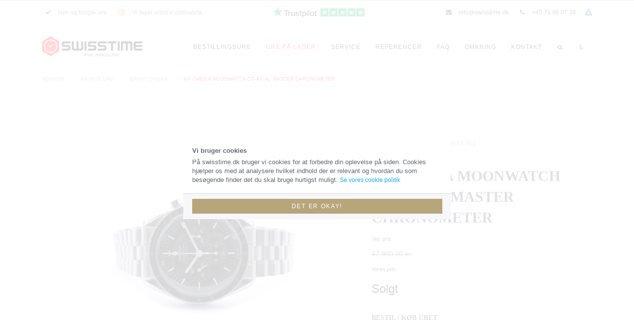

--- FILE ---
content_type: text/html; charset=UTF-8
request_url: https://swisstime.dk/brugte-ure/ny-omega-moonwatch-co-axial-master-chronometer
body_size: 9268
content:
<!DOCTYPE html>
<html lang="da-DK">
<head>

	<meta charset="utf-8">
	<meta http-equiv="X-UA-Compatible" content="IE=edge; charset=UTF-8">
	<meta name="viewport" content="width=device-width, minimum-scale=1.0, maximum-scale=1.0">

	<title>NY OMEGA MOONWATCH CO‑AXIAL MASTER CHRONOMETER · Swisstime.dk</title>
	<meta property="og:title" content="NY OMEGA MOONWATCH CO‑AXIAL MASTER CHRONOMETER · Swisstime.dk" />
	<meta name="twitter:title" content="NY OMEGA MOONWATCH CO‑AXIAL MASTER CHRONOMETER · Swisstime.dk" >
	<meta name="description" content="Kun 47.900,00 kr. hos Swisstime. Den nyeste udgave af Omegas populære Speedmaster “Moonwatch” som blev lanceret her i 2021. Modellen h...">
	<meta property="og:description" content="Kun 47.900,00 kr. hos Swisstime. Den nyeste udgave af Omegas populære Speedmaster “Moonwatch” som blev lanceret her i 2021. Modellen h..." />
	<meta name="twitter:description" content="Kun 47.900,00 kr. hos Swisstime. Den nyeste udgave af Omegas populære Speedmaster “Moonwatch” som blev lanceret her i 2021. Modellen h...">
	<meta name="twitter:image" content="https://swisstime.dk/images/watches/ny-omega-moonwatch-co-axial-master-chronometer-1200325990.jpg">
	<meta property="og:image" content="https://swisstime.dk/images/watches/ny-omega-moonwatch-co-axial-master-chronometer-1200325990.jpg" />
	<meta property="og:url" content="https://swisstime.dk/brugte-ure/ny-omega-moonwatch-co-axial-master-chronometer" />
	<meta name="keywords" content="">

	<link rel="canonical" href="https://swisstime.dk/brugte-ure/ny-omega-moonwatch-co-axial-master-chronometer" />

	<meta property="og:type" content="website" />
	<meta property="og:site_name" content="swisstimedk" />
	<meta property="fb:app_id" content="">
	<meta name="twitter:site" content="@swisstime">
	<meta name="twitter:card" content="website">
	<meta property="og:locale" content="en">
	<meta name="csrf-token" content="KykEeUbQmerzWpLsRSR2wVqhGCYz4GU0LyEkRUbt">
	<meta name="author" content="swisstime.dk">
	<meta name="copyright" content="Copyright 2026 · Alle rettigheder reserveret">

	<link rel="apple-touch-icon" sizes="57x57" href="/favicons/apple-icon-57x57.png">
	<link rel="apple-touch-icon" sizes="60x60" href="/favicons/apple-icon-60x60.png">
	<link rel="apple-touch-icon" sizes="72x72" href="/favicons/apple-icon-72x72.png">
	<link rel="apple-touch-icon" sizes="76x76" href="/favicons/apple-icon-76x76.png">
	<link rel="apple-touch-icon" sizes="114x114" href="/favicons/apple-icon-114x114.png">
	<link rel="apple-touch-icon" sizes="120x120" href="/favicons/apple-icon-120x120.png">
	<link rel="apple-touch-icon" sizes="144x144" href="/favicons/apple-icon-144x144.png">
	<link rel="apple-touch-icon" sizes="152x152" href="/favicons/apple-icon-152x152.png">
	<link rel="apple-touch-icon" sizes="180x180" href="/favicons/apple-icon-180x180.png">
	<link rel="icon" type="image/png" sizes="192x192"  href="/favicons/android-icon-192x192.png">
	<link rel="icon" type="image/png" sizes="32x32" href="/favicons/favicon-32x32.png">
	<link rel="icon" type="image/png" sizes="96x96" href="/favicons/favicon-96x96.png">
	<link rel="icon" type="image/png" sizes="16x16" href="/favicons/favicon-16x16.png">
	<link rel="manifest" href="/favicons/manifest.json">
	<meta name="msapplication-TileColor" content="#ffffff">
	<meta name="msapplication-TileImage" content="/favicons/ms-icon-144x144.png">
	<meta name="theme-color" content="#ffffff">

	<script type="application/ld+json">
		{
		 "@context":"https://schema.org",
		 "@type":"BreadcrumbList",
		 "itemListElement":[
				{
					 "@type":"ListItem",
					 "position":1,
					 "item":{
							"@id":"https://swisstime.dk/",
							"name":"Swisstime"
					 }
				},
				{
					 "@type":"ListItem",
					 "position":2,
					 "item":{
							"@id":"https://swisstime.dk/brugte-ure",
							"name":"Sortiment"
					 }
				},
				{
					 "@type":"ListItem",
					 "position":3,
					 "item":{
							"@id":"https://swisstime.dk/brugt-omega",
							"name":"Omega"
					 }
				},
				{
					 "@type":"ListItem",
					 "position":5,
					 "item":{
							"@id":"https://swisstime.dk/ny-omega-moonwatch-co-axial-master-chronometer",
							"name":"NY OMEGA MOONWATCH CO‑AXIAL MASTER CHRONOMETER"
					 }
				}
		 ]
		}
	</script>
	<script type="application/ld+json">
	{
		"@context": "http://schema.org/",
		"@type": "Product",
		"brand": {
			"@type": "Brand",
			"name": "Omega"
		},
		"name": "NY OMEGA MOONWATCH CO‑AXIAL MASTER CHRONOMETER",
		"image": "https://swisstime.dk/images/watches/ny-omega-moonwatch-co-axial-master-chronometer-1200325990.jpg",
		"description": "Kun 47.900,00 kr. hos Swisstime. Den nyeste udgave af Omegas populære Speedmaster “Moonwatch” som blev lanceret her i 2021. Modellen h...",
		"productID": "upc:310.30.42.50.01.001",
		"sku": "310.30.42.50.01.001",
		"gtin8": "310.30.42.50.01.001",
		"review": {
	    "@type": "Review",
	    "reviewRating": {
	      "@type": "Rating",
	      "ratingValue": "5",
	      "bestRating": "5"
	    },
	    "author": {
	      "@type": "organization",
	      "name": "Swisstime"
	    }
	  },
		"offers": {
			"@type": "Offer",
			"priceCurrency": "DKK",
			"price": "47900.00",
			"itemCondition": "new",
			"availability": "InStock",
			"url": "https://swisstime.dk/ny-omega-moonwatch-co-axial-master-chronometer"
		}
	}
	</script>
	
		<meta property="og:type" content="product">
		<meta property="product:price:amount" content="47900">
		<meta property="product:price:currency" content="DKK">
	
	<link href="https://swisstime.dk/css/core.css" rel="stylesheet">
	<link href="/css/app.css?id=3daac78b0bac16544cba" rel="stylesheet">

	<script type="text/javascript">
	  (function(i,s,o,g,r,a,m){i['GoogleAnalyticsObject']=r;i[r]=i[r]||function(){
	  (i[r].q=i[r].q||[]).push(arguments)},i[r].l=1*new Date();a=s.createElement(o),
	  m=s.getElementsByTagName(o)[0];a.async=1;a.src=g;m.parentNode.insertBefore(a,m)
	  })(window,document,'script','//www.google-analytics.com/analytics.js','ga');

		ga('create', 'UA-70694997-1', 'auto');
		ga('send', 'pageview');
	</script>
	<!-- Google Tag Manager -->
<script>(function(w,d,s,l,i){w[l]=w[l]||[];w[l].push({'gtm.start':
new Date().getTime(),event:'gtm.js'});var f=d.getElementsByTagName(s)[0],
j=d.createElement(s),dl=l!='dataLayer'?'&l='+l:'';j.async=true;j.src=
'https://www.googletagmanager.com/gtm.js?id='+i+dl;f.parentNode.insertBefore(j,f);
})(window,document,'script','dataLayer','GTM-MXL24Q8');</script>
<!-- End Google Tag Manager -->
</head>
<body class=" ">
	<div class="page-loader">
		<div class="content">
			<div class="base">
				<?xml version="1.0" encoding="utf-8"?>
<!-- Generator: Adobe Illustrator 23.1.1, SVG Export Plug-In . SVG Version: 6.00 Build 0)  -->
<svg version="1.1" id="Layer_1" xmlns="http://www.w3.org/2000/svg" xmlns:xlink="http://www.w3.org/1999/xlink" x="0px" y="0px"
	 viewBox="0 0 107.2 123.1" style="enable-background:new 0 0 107.2 123.1;" xml:space="preserve">
<style type="text/css">
	.st0{fill:none;stroke:#FFFFFF;stroke-width:3;stroke-miterlimit:10;}
	.st1{fill:none;stroke:#FFFFFF;stroke-width:2;stroke-miterlimit:10;}
</style>
<polygon class="st0" points="105.3,91.5 105.3,31.8 53.6,1.9 1.8,31.8 1.8,91.5 53.6,121.4 "/>
<circle class="st0" cx="53.6" cy="61.6" r="36.8"/>
<g>
	<g>
		<line class="st1" x1="82.2" y1="61.6" x2="76.9" y2="61.6"/>
		<line class="st1" x1="30.2" y1="61.6" x2="24.9" y2="61.6"/>
	</g>
	<g>
		<line class="st1" x1="53.6" y1="33" x2="53.6" y2="38.3"/>
		<line class="st1" x1="53.6" y1="85" x2="53.6" y2="90.3"/>
	</g>
</g>
</svg>
			</div>
			<div class="hour">
				<img src="/images/loader/hour-arrow.svg" alt="">
			</div>
			<div class="minute">
				<img src="/images/loader/hour-minute.svg" alt="">
			</div>
		</div>
	</div>
	<!-- Google Tag Manager (noscript) -->
	<noscript><iframe src="https://www.googletagmanager.com/ns.html?id=GTM-MXL24Q8"
	height="0" width="0" style="display:none;visibility:hidden"></iframe></noscript>
	<!-- End Google Tag Manager (noscript) -->

			<div class="small-navbar">
	<div class="container">
		<ul class="d-flex d-lg-inline justify-content-between">
			<li class="d-none d-lg-inline left">
				<p>
					<i class="fa fa-fw fa-check"></i> <strong>Nye og brugte ure</strong>
				</p>
			</li>
			<li class="d-none d-lg-inline left">
				<p>
					<img src="/images/icons/btc.png" alt="" style="position:relative;top:-1px;" height="14" width="14"> <strong>Vi tager imod kryptovaluta</strong>
				</p>
			</li>

			<li class="center">
				<a href="https://dk.trustpilot.com/review/swisstime.dk" title="Swisstime Trustpilot" target="_blank">
					<img src="/images/icons/trustpilot.png" alt="Trustpilot" class="black hidden-dark-mode" height="22">
					<img src="/images/icons/trustpilot-white.png" alt="Trustpilot" class="white dark-mode-inline" height="22">
				</a>
			</li>
			<li class="d-none d-lg-inline ml-15">
				<a href="/cookies" title="Vores cookies">
		      <img src="/images/icons/cookies.png" alt="Cookies">
		    </a>
			</li>
			<li class="right">
				<a href="tel:+4571960738" title="">
		      <i class="fa fa-fw fa-phone"></i> +45 71 96 07 38
		    </a>
			</li>
			<li class="right">
				<a href="mailto:info@swisstime.dk" title="info@swisstime.dk">
					<i class="fa fa-fw fa-envelope"></i> info@swisstime.dk
		    </a>
			</li>
		</ul>
	</div>
</div>
<nav class="topbar">
	<div class="container">

		<div class="topbar-left">
			<a class="topbar-brand logo logo-default gtpButton" href="/" title="Swisstime">
				<img src="/images/logo/logo-black.png" alt="Swisstime" class="black hidden-dark-mode">
				<img src="/images/logo/logo-white.png" alt="Swisstime" class="white dark-mode-inline">
			</a>
		</div>

		<div class="topbar-right" id="headerNav">
			<ul class="nav topbar-nav">
								<li class="nav-item">
					<a class="nav-link " href="/sortiment" title="Sortiment">Bestillingsure</a>
				</li>
				<li class="nav-item">
					<a class="nav-link active" href="/brugte-ure" title="Brugte ure">Ure på lager</a>
				</li>
				<li class="nav-item">
					<a class="nav-link " href="/service" title="Service">Service</a>
				</li>
								<li class="nav-item">
					<a class="nav-link d-lg-none d-xl-block " href="/referencer" title="Referencer">Referencer</a>
				</li>
				<li class="nav-item ">
					<a class="nav-link " href="/info" title="Info">FAQ</a>
				</li>
				<li class="nav-item">
					<a class="nav-link " href="/omkring" title="Omkring">Omkring</a>
				</li>
				<li class="nav-item">
					<a class="nav-link " href="/kontakt" title="Kontakt">Kontakt</a>
				</li>
				<li class="nav-item">
					<button type="button" class="nav-link" id="search-modal-btn">
						<i class="fa fa-fw fa-search"></i>
					</button>
				</li>
				<li class="nav-item">
					<button type="button" class="nav-link" id="toggle-dark-mode">
													<i class="fa fa-moon-o" aria-hidden="true"></i>
											</button>
				</li>
			</ul>
		</div>

		<div class="topbar-right-toggler">
			<button class="btn btn-secondary btn-outline toggleHeaderNav">
				<i class="fa fa-fw fa-bars"></i>
			</button>
		</div>

	</div>
</nav>

<main class="main-content">

	<div class="search-form" id="search-modal">
		<div class="content">
			<div class="form">
				<input type="text" id="search-input" value="" placeholder="Søg efter ur...">
				<button type="button" id="close-search-modal">
					<i class="fa fa-fw fa-times"></i>
				</button>
			</div>
			<div class="watches watch-grid" id="search-watches-grid">

			</div>
		</div>
	</div>
	
	<div id="app">
		<section class="breadcrumb-section">
	<div class="container">
		<ul class="nav nav-slash">
		  <li class="nav-item">
		    <a class="nav-link" href="/">Forside</a>
		  </li>
			<li class="nav-item">
		    <a class="nav-link" href="/brugte-ure/">Brugte ure</a>
		  </li>
			<li class="nav-item">
		    <a class="nav-link" href="/brugt-omega">Brugt Omega</a>
		  </li>
		  <li class="nav-item">
		    <a class="nav-link active" href="/brugte-ure/ny-omega-moonwatch-co-axial-master-chronometer">NY OMEGA MOONWATCH CO‑AXIAL MASTER CHRONOMETER</a>
		  </li>
		</ul>
	</div>
</section>

<section class="section seo page-text single-watch">
  <div class="container">

		<div class="row">

			<div class="col-12 col-lg-6 col-xl-7 order-lg-1">
				<div class="my-gallery" itemscope itemtype="http://schema.org/ImageGallery">
																					<figure itemprop="associatedMedia" itemscope itemtype="http://schema.org/ImageObject">
							<a href="/images/watches/ny-omega-moonwatch-co-axial-master-chronometer-1200325990.jpg" itemprop="NY OMEGA MOONWATCH CO‑AXIAL MASTER CHRONOMETER" data-size="1366x768">
								<img src="/images/watches/ny-omega-moonwatch-co-axial-master-chronometer-1200325990-large.jpg" itemprop="thumbnail" alt="NY OMEGA MOONWATCH CO‑AXIAL MASTER CHRONOMETER" />
							</a>
						</figure>
																<figure itemprop="associatedMedia" itemscope itemtype="http://schema.org/ImageObject">
							<a href="/images/watches/ny-omega-moonwatch-co-axial-master-chronometer-1210445511.jpg" itemprop="NY OMEGA MOONWATCH CO‑AXIAL MASTER CHRONOMETER" data-size="1366x768">
								<img src="/images/watches/ny-omega-moonwatch-co-axial-master-chronometer-1210445511-medium.jpg" itemprop="thumbnail" alt="NY OMEGA MOONWATCH CO‑AXIAL MASTER CHRONOMETER" />
							</a>
						</figure>
																<figure itemprop="associatedMedia" itemscope itemtype="http://schema.org/ImageObject">
							<a href="/images/watches/ny-omega-moonwatch-co-axial-master-chronometer-1210493340.jpg" itemprop="NY OMEGA MOONWATCH CO‑AXIAL MASTER CHRONOMETER" data-size="1366x768">
								<img src="/images/watches/ny-omega-moonwatch-co-axial-master-chronometer-1210493340-medium.jpg" itemprop="thumbnail" alt="NY OMEGA MOONWATCH CO‑AXIAL MASTER CHRONOMETER" />
							</a>
						</figure>
																<figure itemprop="associatedMedia" itemscope itemtype="http://schema.org/ImageObject">
							<a href="/images/watches/ny-omega-moonwatch-co-axial-master-chronometer-1212054907.jpg" itemprop="NY OMEGA MOONWATCH CO‑AXIAL MASTER CHRONOMETER" data-size="1366x768">
								<img src="/images/watches/ny-omega-moonwatch-co-axial-master-chronometer-1212054907-medium.jpg" itemprop="thumbnail" alt="NY OMEGA MOONWATCH CO‑AXIAL MASTER CHRONOMETER" />
							</a>
						</figure>
																<figure itemprop="associatedMedia" itemscope itemtype="http://schema.org/ImageObject">
							<a href="/images/watches/ny-omega-moonwatch-co-axial-master-chronometer-1212097610.jpg" itemprop="NY OMEGA MOONWATCH CO‑AXIAL MASTER CHRONOMETER" data-size="1366x768">
								<img src="/images/watches/ny-omega-moonwatch-co-axial-master-chronometer-1212097610-medium.jpg" itemprop="thumbnail" alt="NY OMEGA MOONWATCH CO‑AXIAL MASTER CHRONOMETER" />
							</a>
						</figure>
																<figure itemprop="associatedMedia" itemscope itemtype="http://schema.org/ImageObject">
							<a href="/images/watches/ny-omega-moonwatch-co-axial-master-chronometer-1212139067.jpg" itemprop="NY OMEGA MOONWATCH CO‑AXIAL MASTER CHRONOMETER" data-size="900x1200">
								<img src="/images/watches/ny-omega-moonwatch-co-axial-master-chronometer-1212139067-medium.jpg" itemprop="thumbnail" alt="NY OMEGA MOONWATCH CO‑AXIAL MASTER CHRONOMETER" />
							</a>
						</figure>
									</div>
			</div>

			<div class="col-12 col-lg-6 col-xl-5 order-lg-2">
				<div class="ref_id d-flex align-items-center">
					<div class="brand-logo mr-3 mb-0">
						<img src="/images/brands/omega.jpg" alt="Omega" class="inverted-dark-mode">
					</div>
					Ref. 310.30.42.50.01.001
				</div>
				<h1 class="mb-3">NY OMEGA MOONWATCH CO‑AXIAL MASTER CHRONOMETER</h1>
									<small class="retail_price_title">Vejl. pris</small>
					<p class="retail_price">
						47.900,00 kr.					</p>
					<small class="retail_price_title">Vores pris</small>
								<p class="internal_price">
											Solgt
									</p>
				<h3 class="subtitle">Bestil / køb uret</h3>
				<p>Når du er klar til at bestille NY OMEGA MOONWATCH CO‑AXIAL MASTER CHRONOMETER, så sidder vi klar til at hjælpe dig!</p>
				<a href="/kontakt/ny-omega-moonwatch-co-axial-master-chronometer" class="btn btn-primary btn-block btn-xl addToCart-btn py-3" title="NY OMEGA MOONWATCH CO‑AXIAL MASTER CHRONOMETER">
					Bestil / køb ur
				</a>
				<div class="bg-border-color d-flex align-items-center justify-content-center py-2 mt-2 px-3">
					<p class="mb-0 text-muted"> Vi kan sende til hele verdenen</p>
					<img src="/images/icons/plane.svg" alt="Sikker levering" class="ml-2">
				</div>

				
				<p class="mt-3">
					Vi tager både imod bankoverførsel og <img src="/images/icons/btc.png" alt="Krypto" height="14" width="14"> kryptovaluta. Alle vores bestillinger kan sendes 100% forsikret direkte til hjem til dig eller til afhentning hos os.
				</p>
				<hr>
				<h2 class="subtitle">Om uret</h2>
				<table class="watch-data-table">
					<tbody>
					  <tr>
					    <td>Mærke</td>
					    <td><strong><a href="/sortiment/omega" title="Omega">Omega</a></strong></td>
					  </tr>
					  <tr>
					    <td>Ur-kasse</td>
					    <td><strong>42mm</strong></td>
					  </tr>
					  <tr>
					    <td>Reference nr.</td>
					    <td><strong>310.30.42.50.01.001</strong></td>
					  </tr>
					  <tr>
					    <td>År</td>
					    <td><strong>2021</strong></td>
					  </tr>
												  <tr>
						    <td>Stand</td>
						    <td><strong>10/10 (Nyt)</strong></td>
						  </tr>
											</tbody>
				</table>
				<h3 class="subtitle">Beskrivelse</h3>
				<p class="text-light my-6">Den nyeste udgave af Omegas populære Speedmaster “Moonwatch” som blev lanceret her i 2021. Modellen har blandt andet fået nyt værk (cal. 3861), ny lænke samt en smallere kasse.&nbsp;Uret er nyt med folie og kommer som komplet sæt med 5 års fabriksgaranti.&nbsp;</p>
				<hr>
				<h4 class="subtitle">Tilbehør</h4>
				<ul class="list-unstyled">
											<li><span class="mr-1 ti-check text-success small-3"></span> Boks</li>
																<li><span class="mr-1 ti-check text-success small-3"></span> Manualer</li>
																<li><span class="mr-1 ti-check text-success small-3"></span> Certifikat</li>
														</ul>
				<hr>
									<div class="row">
						<div class="col-md-6">
							<h5 class="subtitle">Funktioner</h5>
							<ul class="list-unstyled">
																	<li><span class="mr-1 ti-check text-success small-3"></span> Manuelt optræk</li>
																	<li><span class="mr-1 ti-check text-success small-3"></span> Kronograf</li>
															</ul>
						</div>
						<div class="col-md-6">
							<h5 class="subtitle">Materialer</h5>
							<ul class="list-unstyled">
																	<li><span class="mr-1 ti-check text-success small-3"></span> Stål</li>
															</ul>
						</div>
					</div>
				
			</div>

		</div>

  </div>
</section>

<section class="section bg-gray seo page-text">
  <div class="container">
		<h4 class="mt-0 mb-25 text-center">Tilfældige referencer</h4>
		<div class="row gap-y mb-25">

							<div class="col-md-6 col-xl-3">
					<div class="card single-testimonial-card shadow-1">
						<div class="card-body px-6">
							<div class="author">
								<div class="image">
									<span>Ha</span>
								</div>
								<div class="info">
									<h5 class="mt-0">Hassan</h5>
									<div class="rating mb-3">
										<label class="fa fa-star active"></label>
										<label class="fa fa-star active"></label>
										<label class="fa fa-star active"></label>
										<label class="fa fa-star active"></label>
										<label class="fa fa-star active"></label>
									</div>
								</div>
							</div>
														<p class="text-quoted mb-5">Kan kun være enig med de andre anmeldelser. Har købt en Rolex Submariner Date fra Frederik. Fantastik, professional og troværdig sted at handle. Jeg kan stærke anbefale Swisstime.dk!Bestemt ikke sidste gang jeg handler ur her.</p>
							<div class="action">
								<a href="https://dk.trustpilot.com/review/swisstime.dk" class="btn btn-light" target="_blank" rel="nofollow noreferrer">
									Se mere på Trustpilot
								</a>
							</div>
						</div>
					</div>
				</div>
							<div class="col-md-6 col-xl-3">
					<div class="card single-testimonial-card shadow-1">
						<div class="card-body px-6">
							<div class="author">
								<div class="image">
									<span>Da</span>
								</div>
								<div class="info">
									<h5 class="mt-0">Dan</h5>
									<div class="rating mb-3">
										<label class="fa fa-star active"></label>
										<label class="fa fa-star active"></label>
										<label class="fa fa-star active"></label>
										<label class="fa fa-star active"></label>
										<label class="fa fa-star active"></label>
									</div>
								</div>
							</div>
														<p class="text-quoted mb-5">Swisstime vil jeg anbefale til alle der leder efter nyt ur, jeg fik mit nye ur hjem på kun 4 dage, der blev ydet en hurtig og god service under hele forløbet.</p>
							<div class="action">
								<a href="https://dk.trustpilot.com/review/swisstime.dk" class="btn btn-light" target="_blank" rel="nofollow noreferrer">
									Se mere på Trustpilot
								</a>
							</div>
						</div>
					</div>
				</div>
							<div class="col-md-6 col-xl-3">
					<div class="card single-testimonial-card shadow-1">
						<div class="card-body px-6">
							<div class="author">
								<div class="image">
									<span>Ra</span>
								</div>
								<div class="info">
									<h5 class="mt-0">Rasmus</h5>
									<div class="rating mb-3">
										<label class="fa fa-star active"></label>
										<label class="fa fa-star active"></label>
										<label class="fa fa-star active"></label>
										<label class="fa fa-star active"></label>
										<label class="fa fa-star active"></label>
									</div>
								</div>
							</div>
														<p class="text-quoted mb-5">Super service og et produkt der lever 100% op til det lovede.</p>
							<div class="action">
								<a href="https://dk.trustpilot.com/review/swisstime.dk" class="btn btn-light" target="_blank" rel="nofollow noreferrer">
									Se mere på Trustpilot
								</a>
							</div>
						</div>
					</div>
				</div>
							<div class="col-md-6 col-xl-3">
					<div class="card single-testimonial-card shadow-1">
						<div class="card-body px-6">
							<div class="author">
								<div class="image">
									<span>Ma</span>
								</div>
								<div class="info">
									<h5 class="mt-0">Mads</h5>
									<div class="rating mb-3">
										<label class="fa fa-star active"></label>
										<label class="fa fa-star active"></label>
										<label class="fa fa-star active"></label>
										<label class="fa fa-star active"></label>
										<label class="fa fa-star active"></label>
									</div>
								</div>
							</div>
														<p class="text-quoted mb-5">De har klart min anbefaling. Hurtig og professionel handel 😊</p>
							<div class="action">
								<a href="https://dk.trustpilot.com/review/swisstime.dk" class="btn btn-light" target="_blank" rel="nofollow noreferrer">
									Se mere på Trustpilot
								</a>
							</div>
						</div>
					</div>
				</div>
			
    </div>

		<div class="text-center">
			<a href="/referencer" title="Referencer" class="btn btn-secondary">
				Se alle referencer
			</a>
		</div>

  </div>
</section>

<div class="pswp" tabindex="-1" role="dialog" aria-hidden="true">

    <!-- Background of PhotoSwipe.
         It's a separate element as animating opacity is faster than rgba(). -->
    <div class="pswp__bg"></div>

    <!-- Slides wrapper with overflow:hidden. -->
    <div class="pswp__scroll-wrap">

        <!-- Container that holds slides.
            PhotoSwipe keeps only 3 of them in the DOM to save memory.
            Don't modify these 3 pswp__item elements, data is added later on. -->
        <div class="pswp__container">
            <div class="pswp__item"></div>
            <div class="pswp__item"></div>
            <div class="pswp__item"></div>
        </div>

        <!-- Default (PhotoSwipeUI_Default) interface on top of sliding area. Can be changed. -->
        <div class="pswp__ui pswp__ui--hidden">

            <div class="pswp__top-bar">

                <!--  Controls are self-explanatory. Order can be changed. -->

                <div class="pswp__counter"></div>

                <button class="pswp__button pswp__button--close" title="Close (Esc)"></button>

                <button class="pswp__button pswp__button--share" title="Share"></button>

                <button class="pswp__button pswp__button--fs" title="Toggle fullscreen"></button>

                <button class="pswp__button pswp__button--zoom" title="Zoom in/out"></button>

                <!-- Preloader demo https://codepen.io/dimsemenov/pen/yyBWoR -->
                <!-- element will get class pswp__preloader--active when preloader is running -->
                <div class="pswp__preloader">
                    <div class="pswp__preloader__icn">
                      <div class="pswp__preloader__cut">
                        <div class="pswp__preloader__donut"></div>
                      </div>
                    </div>
                </div>
            </div>

            <div class="pswp__share-modal pswp__share-modal--hidden pswp__single-tap">
                <div class="pswp__share-tooltip"></div>
            </div>

            <button class="pswp__button pswp__button--arrow--left" title="Previous (arrow left)">
            </button>

            <button class="pswp__button pswp__button--arrow--right" title="Next (arrow right)">
            </button>

            <div class="pswp__caption">
                <div class="pswp__caption__center"></div>
            </div>

        </div>

    </div>

</div>

	</div>

			<div id="instafeed"></div>
</main>
<section class="cta">
	<div class="container">
		<h4>Brug for hjælp til at finde et ur?</h4>
		<p>Vi sidder klar til at hjælpe dig med at finde det helt rigtige ur - til den rigtige pris!</p>
		<a href="/kontakt" class="btn btn-primary" title="Kontakt">Kontakt os</a>
	</div>
</section>

<footer class="site-footer">
		<div class="container">
			<div class="row">
				<div class="col-12 margin-bottom-25">
					<a href="/" class="logo logo-small footer-logo" title="Swisstime">
						<img src="/images/logo/logo-white.png" alt="Swisstime" width="75">
					</a>
				</div>
				<div class="col-12 col-lg-4">
					<p>
						Studsgade 20, 1. TH.<br>
						DK-8000 Aarhuc C <br>
						Denmark<br>
						<small>Fremmøde kun ved aftale</small><br>
						<br>
						Djurslands Bank:<br>
						Kontonr: 1083008<br>
						Registreringsnr: 7321<br>
						IBAN: DK9273210001083008<br>
						SWIFT: DJURDK22
					</p>
					<br>
				</div>

				<div class="col-12 col-lg-4">
					<p class="footer-title">Kontakt</p>
					<p>
						Ring til os på: <br>
						+45 71 96 07 38<br>
						<br>
						Skriv til os på: <br>
						Info(@)swisstime.dk
					</p>
				</div>

				<div class="col-12 col-lg-4">
					<p class="footer-title text-center text-lg-right">Følg os på de sociale medier</p>
					<div class="social text-center text-lg-right">
						<a class="social-facebook" href="https://www.facebook.com/swisstimedk/" target="_blank" title="Swisstime på Facebook"><i class="fa fa-facebook"></i></a>
						<a class="social-instagram" href="https://www.instagram.com/swisstime_dk/" target="_blank" title="Swisstime på Instagram"><i class="fa fa-instagram"></i></a>
					</div>
					<div class="text-center text-lg-right margin-top-25">
						<img src="/images/icons/mondani.png" alt="Mondani" class="chrono-img">
					</div>
				</div>

			</div>
			<small class="text-center margin-top-25">Swisstime.dk © 2026 · Alle rettigheder reserveret · Alle priser på denne side er vejledende. For at få en konkret pris bedes du kontakte os.</small>
			<br>
			<small class="text-center">
				<a href="/csr" title="Vores CSR politik">
					Vi går op i social ansvarlighed
				</a>
				<ul class="nav mt-10">
					<li class="mr-15">
						<a href="/blog" title="blog">
							Blog
						</a>
					</li>
					<li>
						<a href="/artikler" title="Artikler">
							Artikler
						</a>
					</li>
				</ul>
			</small>
		</div>
	</footer>

			<div class="cookie-consent">
			<div class="card">
				<div class="card-body">
					<div class="content">
						<p> <strong>Vi bruger cookies</strong> </p>
						<p>På swisstime.dk bruger vi cookies for at forbedre din oplevelse på siden. Cookies hjælper os med at analysere hvilket indhold der er relevant og hvordan du som besøgende finder det du skal bruge hurtigst muligt. <a href="/cookies" rel="nofollow" title="Cookie politik">Se vores cookie politik</a></p>
					</div>
				</div>
				<div class="card-footer">
					<button type="button" class="btn btn-primary btn-block addAcceptCookie">Det er okay!</button>
				</div>
			</div>
		</div>
		

	<!--[if lt IE 9]><script src="http://cdnjs.cloudflare.com/ajax/libs/es5-shim/2.0.8/es5-shim.min.js"></script><![endif]-->
	<script src="https://swisstime.dk/js/core.min.js"></script>
	<script src="/js/app.js?id=3d44bef5f746969091fb"></script>

	
		<link rel="stylesheet" href="/assets/gallery/photoswipe.css">
	<link rel="stylesheet" href="/assets/gallery/default-skin/default-skin.css">
	<script src="/assets/gallery/photoswipe.min.js"></script>
	<script src="/assets/gallery/photoswipe-ui-default.min.js"></script>
	<script type="text/javascript">
	var initPhotoSwipeFromDOM = function(gallerySelector) {

	// parse slide data (url, title, size ...) from DOM elements
	// (children of gallerySelector)
	var parseThumbnailElements = function(el) {
			var thumbElements = el.childNodes,
					numNodes = thumbElements.length,
					items = [],
					figureEl,
					linkEl,
					size,
					item;

			for(var i = 0; i < numNodes; i++) {

					figureEl = thumbElements[i]; // <figure> element

					// include only element nodes
					if(figureEl.nodeType !== 1) {
							continue;
					}

					linkEl = figureEl.children[0]; // <a> element

					size = linkEl.getAttribute('data-size').split('x');

					// create slide object
					item = {
							src: linkEl.getAttribute('href'),
							w: parseInt(size[0], 10),
							h: parseInt(size[1], 10)
					};



					if(figureEl.children.length > 1) {
							// <figcaption> content
							item.title = figureEl.children[1].innerHTML;
					}

					if(linkEl.children.length > 0) {
							// <img> thumbnail element, retrieving thumbnail url
							item.msrc = linkEl.children[0].getAttribute('src');
					}

					item.el = figureEl; // save link to element for getThumbBoundsFn
					items.push(item);
			}

			return items;
	};

	// find nearest parent element
	var closest = function closest(el, fn) {
			return el && ( fn(el) ? el : closest(el.parentNode, fn) );
	};

	// triggers when user clicks on thumbnail
	var onThumbnailsClick = function(e) {
			e = e || window.event;
			e.preventDefault ? e.preventDefault() : e.returnValue = false;

			var eTarget = e.target || e.srcElement;

			// find root element of slide
			var clickedListItem = closest(eTarget, function(el) {
					return (el.tagName && el.tagName.toUpperCase() === 'FIGURE');
			});

			if(!clickedListItem) {
					return;
			}

			// find index of clicked item by looping through all child nodes
			// alternatively, you may define index via data- attribute
			var clickedGallery = clickedListItem.parentNode,
					childNodes = clickedListItem.parentNode.childNodes,
					numChildNodes = childNodes.length,
					nodeIndex = 0,
					index;

			for (var i = 0; i < numChildNodes; i++) {
					if(childNodes[i].nodeType !== 1) {
							continue;
					}

					if(childNodes[i] === clickedListItem) {
							index = nodeIndex;
							break;
					}
					nodeIndex++;
			}



			if(index >= 0) {
					// open PhotoSwipe if valid index found
					openPhotoSwipe( index, clickedGallery );
			}
			return false;
	};

	// parse picture index and gallery index from URL (#&pid=1&gid=2)
	var photoswipeParseHash = function() {
			var hash = window.location.hash.substring(1),
			params = {};

			if(hash.length < 5) {
					return params;
			}

			var vars = hash.split('&');
			for (var i = 0; i < vars.length; i++) {
					if(!vars[i]) {
							continue;
					}
					var pair = vars[i].split('=');
					if(pair.length < 2) {
							continue;
					}
					params[pair[0]] = pair[1];
			}

			if(params.gid) {
					params.gid = parseInt(params.gid, 10);
			}

			return params;
	};

	var openPhotoSwipe = function(index, galleryElement, disableAnimation, fromURL) {
			var pswpElement = document.querySelectorAll('.pswp')[0],
					gallery,
					options,
					items;

			items = parseThumbnailElements(galleryElement);

			// define options (if needed)
			options = {

					// define gallery index (for URL)
					galleryUID: galleryElement.getAttribute('data-pswp-uid'),

					getThumbBoundsFn: function(index) {
							// See Options -> getThumbBoundsFn section of documentation for more info
							var thumbnail = items[index].el.getElementsByTagName('img')[0], // find thumbnail
									pageYScroll = window.pageYOffset || document.documentElement.scrollTop,
									rect = thumbnail.getBoundingClientRect();

							return {x:rect.left, y:rect.top + pageYScroll, w:rect.width};
					}

			};

			// PhotoSwipe opened from URL
			if(fromURL) {
					if(options.galleryPIDs) {
							// parse real index when custom PIDs are used
							// http://photoswipe.com/documentation/faq.html#custom-pid-in-url
							for(var j = 0; j < items.length; j++) {
									if(items[j].pid == index) {
											options.index = j;
											break;
									}
							}
					} else {
							// in URL indexes start from 1
							options.index = parseInt(index, 10) - 1;
					}
			} else {
					options.index = parseInt(index, 10);
			}

			// exit if index not found
			if( isNaN(options.index) ) {
					return;
			}

			if(disableAnimation) {
					options.showAnimationDuration = 0;
			}

			// Pass data to PhotoSwipe and initialize it
			gallery = new PhotoSwipe( pswpElement, PhotoSwipeUI_Default, items, options);
			gallery.init();
	};

	// loop through all gallery elements and bind events
	var galleryElements = document.querySelectorAll( gallerySelector );

	for(var i = 0, l = galleryElements.length; i < l; i++) {
			galleryElements[i].setAttribute('data-pswp-uid', i+1);
			galleryElements[i].onclick = onThumbnailsClick;
	}

	// Parse URL and open gallery if it contains #&pid=3&gid=1
	var hashData = photoswipeParseHash();
	if(hashData.pid && hashData.gid) {
			openPhotoSwipe( hashData.pid ,  galleryElements[ hashData.gid - 1 ], true, true );
	}
};

// execute above function
initPhotoSwipeFromDOM('.my-gallery');
	</script>

	 {
		<script type="text/javascript">
			var check_dark_mode_date = new Date();
			var dark_mode_hours = check_dark_mode_date.getHours();
			if(dark_mode_hours > 20) {
				$("body").addClass("dark-mode");
			}
		</script>
	
</body>
</html>


--- FILE ---
content_type: text/css
request_url: https://swisstime.dk/css/app.css?id=3daac78b0bac16544cba
body_size: 12193
content:
@import url(https://fonts.googleapis.com/css?family=Poppins:wght@100;

400;700&family=Lora:wght@400;700&display=swap);body .page-loader{position:fixed;z-index:2147483648!important;background:#fff;left:0;top:0;width:100%;height:100%;display:-webkit-box;display:-ms-flexbox;display:flex;-webkit-box-align:center;-ms-flex-align:center;align-items:center;-webkit-box-pack:center;-ms-flex-pack:center;justify-content:center}body .page-loader .content{width:70px;height:70px;position:relative}body .page-loader .content .base,body .page-loader .content .hour,body .page-loader .content .minute{position:absolute;left:0;right:0;bottom:0;top:0;margin:auto}body .page-loader .content .base svg{overflow:visible;width:100%;height:100%}body .page-loader .content .base svg .st0{fill:none;stroke:#fff;stroke-width:3;stroke-miterlimit:10}body .page-loader .content .base svg polygon.st0{fill:#ff0015;stroke-width:0}body .page-loader .content .base svg .st1{fill:none;stroke:#fff;stroke-width:2;stroke-miterlimit:10}body .page-loader .content .base svg .st2{fill:#fff;opacity:1!important}body .page-loader .content .hour{width:10px;height:10px;top:-14px}body .page-loader .content .hour img{width:100%;height:100%;-o-object-fit:contain;object-fit:contain;-webkit-transform:rotate(0deg);transform:rotate(0deg);-webkit-transform-origin:50% 100%;transform-origin:50% 100%;-webkit-animation:rotateClock 10s infinite;animation:rotateClock 10s infinite}body .page-loader .content .minute{width:10px;height:10px;top:-14px}body .page-loader .content .minute img{width:100%;height:100%;-o-object-fit:contain;object-fit:contain;-webkit-animation:rotateClock 2s infinite;animation:rotateClock 2s infinite;-webkit-transform:rotate(0deg);transform:rotate(0deg);-webkit-transform-origin:50% 100%;transform-origin:50% 100%}@-webkit-keyframes rotateClock{0%{-webkit-transform:rotate(0deg);transform:rotate(0deg)}to{-webkit-transform:rotate(1turn);transform:rotate(1turn)}}@keyframes rotateClock{0%{-webkit-transform:rotate(0deg);transform:rotate(0deg)}to{-webkit-transform:rotate(1turn);transform:rotate(1turn)}}.slick-slider{position:relative;display:block;-webkit-box-sizing:border-box;box-sizing:border-box;-webkit-user-select:none;-moz-user-select:none;-ms-user-select:none;user-select:none;-webkit-touch-callout:none;-khtml-user-select:none;-ms-touch-action:pan-y;touch-action:pan-y;-webkit-tap-highlight-color:transparent}hr{border-top-color:#f2efe7}.slick-list{position:relative;display:block;overflow:hidden;margin:0;padding:0}.slick-list:focus{outline:none}.slick-list.dragging{cursor:pointer;cursor:hand}.slick-slider .slick-list,.slick-slider .slick-track{-webkit-transform:translateZ(0);transform:translateZ(0)}.slick-track{position:relative;top:0;left:0;display:block;margin-left:auto;margin-right:auto}.slick-track:after,.slick-track:before{display:table;content:""}.slick-track:after{clear:both}.slick-loading .slick-track{visibility:hidden}.slick-slide{display:none;float:left;height:100%;min-height:1px}[dir=rtl] .slick-slide{float:right}.slick-slide img{display:block}.slick-slide.slick-loading img{display:none}.slick-slide.dragging img{pointer-events:none}.slick-initialized .slick-slide{display:block}.slick-loading .slick-slide{visibility:hidden}.slick-vertical .slick-slide{display:block;height:auto;border:1px solid transparent}.slick-arrow.slick-hidden{display:none}.slick-loading .slick-list{background:#fff url("/images/icons/loading.svg") 50% no-repeat}@font-face{font-family:slick;font-weight:400;font-style:normal;src:url("/css/fonts/slick.eot");src:url("/css/fonts/slick.eot?#iefix") format("embedded-opentype"),url("/css/fonts/slick.woff") format("woff"),url("/css/fonts/slick.ttf") format("truetype"),url("/css/fonts/slick.svg#slick") format("svg")}.slick-next,.slick-prev{font-size:0;line-height:0;position:absolute;top:50%;display:block;width:20px;height:20px;padding:0;-webkit-transform:translateY(-50%);transform:translateY(-50%);cursor:pointer;border:none}.slick-next,.slick-next:focus,.slick-next:hover,.slick-prev,.slick-prev:focus,.slick-prev:hover{color:transparent;outline:none;background:transparent}.slick-next:focus:before,.slick-next:hover:before,.slick-prev:focus:before,.slick-prev:hover:before{opacity:1}.slick-next.slick-disabled:before,.slick-prev.slick-disabled:before{opacity:.25}.slick-next:before,.slick-prev:before{font-family:slick;font-size:20px;line-height:1;opacity:.75;color:#fff;-webkit-font-smoothing:antialiased;-moz-osx-font-smoothing:grayscale}.slick-prev{left:-25px}[dir=rtl] .slick-prev{right:-25px;left:auto}.slick-prev:before{content:"\2190"}[dir=rtl] .slick-prev:before{content:"\2192"}.slick-next{right:-25px}[dir=rtl] .slick-next{right:auto;left:-25px}.slick-next:before{content:"\2192"}[dir=rtl] .slick-next:before{content:"\2190"}.slick-dotted.slick-slider{margin-bottom:30px}.slick-dots{position:absolute;bottom:-25px;display:block;width:100%;padding:0;margin:0;list-style:none;text-align:center}.slick-dots li{position:relative;display:inline-block;margin:0 5px;padding:0}.slick-dots li,.slick-dots li button{width:20px;height:20px;cursor:pointer}.slick-dots li button{font-size:0;line-height:0;display:block;padding:5px;color:transparent;border:0;outline:none;background:transparent}.slick-dots li button:focus,.slick-dots li button:hover{outline:none}.slick-dots li button:focus:before,.slick-dots li button:hover:before{opacity:1}.slick-dots li button:before{font-family:slick;font-size:6px;line-height:20px;position:absolute;top:0;left:0;width:20px;height:20px;content:"\2022";text-align:center;opacity:.25;color:#000;-webkit-font-smoothing:antialiased;-moz-osx-font-smoothing:grayscale}.slick-dots li.slick-active button:before{opacity:.75;color:#000}.how-to-section .single-how-to h4,.topbar-nav .nav-link,section.cta h4{text-transform:none}@media (min-width:1400px){.container{width:1340px}}h1,h2,h3,h4,h5,h6{font-family:Lora,serif;letter-spacing:normal!important;text-transform:uppercase!important}.btn,.topbar-nav .nav-link,a,b,em,li,ol,p,span,strong,u,ul{font-family:Poppins,sans-serif}.btn{text-transform:none;border-radius:0;font-weight:400;text-transform:uppercase;font-size:12px}.btn.btn-success{border-color:#127749;background:#127749}.btn.btn-success:hover{background:#0f613b}.btn.btn-success-outline{color:#127749;border-color:#127749}.btn.btn-success-outline:hover{background:#0f613b;color:#fff;border-color:#0f613b}.btn.btn-danger{border-color:#ff0015;background:#ff0015}.btn.btn-danger:hover{background:#e60013}.btn.btn-primary{border-color:#b7a67a;background:#b7a67a}.btn.btn-primary:hover{background:#ae9b69}.btn.btn-light{border-color:#f2efe7;background:#f2efe7;color:#999}.btn.btn-light:hover{background:#e9e4d7}.bg-border-color{background-color:#f2efe7}.bg-brand-color{background-color:#ff0015}section.about-us .intro-bg{padding:50px 0;margin:0}section.about-us .intro-bg h4{margin:0}.header{padding:100px 0}.offer{position:relative}.offer .flag{position:absolute;left:0;right:0;margin:0 auto;top:22px;width:40px;height:30px;border-radius:5px;overflow:hidden}.offer-description{text-align:center;margin:50px auto 0;line-height:22px;width:100%;max-width:480px}input.form-control{color:#333}ul.tab-list{width:100%;display:inline-block}ul.tab-list li{margin-bottom:7px}ul.tab-list li .text{border-bottom:none!important}ul.tab-list li:not(.title){width:50%;float:left;padding-left:15px}ul.tab-list li.title{margin-top:15px!important;width:100%;display:inline-block}.download-example-btn{text-align:center}.download-example-btn .btn{padding:8px 15px!important;width:auto!important;display:inline-block!important;font-size:12px!important}.cta.not-centered{text-align:left}.home-intro{width:100%;max-width:100%}.home-intro .left{max-width:670px;float:left;text-align:left}.home-intro h1{text-transform:none;letter-spacing:2px;font-size:46px;color:#fff;line-height:50px;text-shadow:0 2px 8px rgba(0,0,0,.2)}.home-intro .right{width:calc(100% - 670px);min-width:260px;float:right;padding:0 0 0 25px;display:none;display:-webkit-box;display:-ms-flexbox;display:flex;-webkit-box-align:center;-ms-flex-align:center;align-items:center;height:240px}@media screen and (max-width:991px){.home-intro .right{display:none}}@media screen and (max-width:728px){.home-intro h1{line-height:36px;font-size:30px!important}}.home-intro .right .persOwlItem{border:1px solid #e2e8ee;border-radius:5px;background:#fafbfc}.home-intro .right .persOwlItem .person{padding:8px 15px;-webkit-border-top-left-radius:3px;-webkit-border-top-right-radius:3px;-moz-border-radius-topleft:3px;-moz-border-radius-topright:3px;border-top-left-radius:3px;border-top-right-radius:3px}.home-intro .right .persOwlItem p{color:#777;margin:0;font-size:14px}.home-intro .right .persOwlItem p.name{font-weight:700;color:#999}.home-intro .right .persOwlItem p.compensation{font-style:italic}.home-intro .right .persOwlItem p strong{font-size:20px;font-weight:700;font-style:normal}.home-intro .right .persOwlItem p.stars{color:#009fe3}.home-intro .right .persOwlItem p.stars i{display:inline-block;width:15px;text-align:center}.home-intro .right .persOwlItem p.content{line-height:22px;border-top:1px solid #e2e8ee;padding:15px;display:inline-block;width:100%;text-align:left;background:#fff}.home-intro .right .persOwlItem p.content span{font-size:20px}.home-intro .right .owl-nav{display:none}.home-intro .right{-webkit-box-align:end;-ms-flex-align:end;align-items:flex-end;-webkit-box-pack:end;-ms-flex-pack:end;justify-content:flex-end}.home-intro .right div.stars{text-align:center;border:1px solid hsla(0,0%,100%,.3);padding:11px;background:hsla(0,0%,100%,.1);text-shadow:0 2px 4px rgba(0,0,0,.2);border-radius:3px;width:100%;max-width:300px}.home-intro .right div.stars i{margin:10px 0 15px;text-shadow:0 2px 4px rgba(0,0,0,.4);color:#ffd100;font-size:18px}.home-intro .right div.stars p{margin:0;font-weight:700;color:#fff}.home-intro .right div.stars a{width:100%;padding:10px 0;font-size:14px;margin:0 0 -1px;border-radius:3px}.home-intro h1.speciel-intro-size{font-size:46px}.unique-selling-nav{width:100%;height:100%;padding:0;margin:0}.unique-selling-nav .container{padding:0}.unique-selling-nav.hidden{display:none}.unique-selling-nav ul{width:100%;display:block;height:30px;margin:0!important;padding:0!important}.unique-selling-nav ul li{display:block;float:left;width:100%;text-align:left;line-height:20px;color:#333;margin:0;padding:10px 0;font-size:14px}.unique-selling-nav ul li span{display:block;width:100%;float:right;width:calc(100% - 60px);padding:10px;border-radius:5px;position:relative;-webkit-box-shadow:10px 16px 23px 0 rgba(0,0,0,.11);box-shadow:10px 16px 23px 0 rgba(0,0,0,.11);background:#fff;border-right:1px solid #999;background:-webkit-gradient(left top,right top,color-stop(0,#fff),color-stop(100%,#f9f9f9));background:-webkit-gradient(linear,left top,right top,from(#fff),to(#f9f9f9));background:linear-gradient(90deg,#fff 0,#f9f9f9);filter:progid:DXImageTransform.Microsoft.gradient(startColorstr="#ffffff",endColorstr="$border-color",GradientType=1)}.unique-selling-nav ul li span strong{font-weight:700;color:#000}.unique-selling-nav ul li span:before{content:"";width:0;height:0;left:-11px;top:10px;border-style:solid;border-width:9px 11px 9px 0;border-color:transparent #fff transparent transparent;position:absolute}.unique-selling-nav ul li i{color:#fff;display:block;float:left;width:40px;line-height:40px;font-size:24px;text-align:center;background:#00e872;border-radius:50px}@media screen and (min-width:1199px){.unique-selling-nav ul li i{margin-top:30px}.unique-selling-nav ul li span:before{top:0;bottom:0;margin:auto}.unique-selling-nav ul li{padding-top:16px;margin-bottom:30px}.unique-selling-nav ul li:last-child{margin-bottom:-10px}}@media screen and (max-width:1199px){.unique-selling-nav ul li{padding:10px 0 0;position:relative}.unique-selling-nav ul li i{margin:auto;position:absolute;top:5px;bottom:0;left:-15px;float:none;z-index:1;height:50px;line-height:50px;width:30px;color:#00e872;background:#fff}.unique-selling-nav ul li span{width:100%;padding-left:20px;background:#fff}.unique-selling-nav ul li span:before{display:none}}.home-test-1-btn{border-radius:5px;width:350px!important;padding:20px 0!important}.home-intro .btn{height:auto;padding:25px 0;margin:25px 0 0;width:400px;text-align:center}section.cta{background-image:url(/images/bgs/footer_bg.jpg);background-size:100%;background-repeat:no-repeat;background-color:#000;background-position:50%;border:none;padding:75px 0}section.cta h4,section.cta p{color:#fff}.site-footer{padding:50px 0;background:#121212;border:none}.site-footer a,.site-footer p{color:#fff;font-weight:300}.site-footer p.footer-title{font-weight:700;margin-bottom:15px}.site-footer .footer-social{margin-bottom:15px}.site-footer .footer-logo{margin-bottom:15px;display:block}.site-footer .footer-opening-hours span{display:inline-block;width:80px;color:#777}.site-footer .footer-opening-hours strong{display:inline-block;font-weight:700}.footer-nav{padding:0}.speciel-intro-lead{line-height:30px!important}.home-intro .home-intro-container{max-width:660px;margin:auto}@media screen and (max-width:767px){.home-intro .home-intro-container .btn{width:250px;margin:7.5px!important}}.request-compensation{height:80px;padding:10px;width:100%;margin-top:35px;position:relative;-webkit-box-shadow:0 26px 33px 0 rgba(0,0,0,.11);box-shadow:0 26px 33px 0 rgba(0,0,0,.11);background:#fff;border:1px solid #009fe3;border-radius:4px}.request-compensation .action,.request-compensation .single-input{width:35%;float:left;height:60px}.request-compensation .single-input{width:70%;width:calc(100% - 150px);position:relative}.request-compensation .single-input i{position:absolute;top:0;bottom:0;margin:auto;color:#333;left:0;width:40px;pointer-events:none;height:30px;line-height:30px;font-size:20px;text-align:center}.request-compensation .action{width:30%;width:calc(100% - 100% + 150px)}.request-compensation .single-input{background:#fff}.request-compensation .single-input:first-child{padding-right:5px}.request-compensation .single-input:nth-child(2){padding-left:5px}.request-compensation .single-input input{font-size:16px;display:block;width:100%;height:60px;padding:5px 15px;padding-left:45px;background:transparent;border:none;outline:none}.request-compensation .action .btn{display:block;width:100%;margin:0;border-radius:4px;height:60px;padding:0 15px;font-size:16px;line-height:20px;white-space:normal!important;word-wrap:break-word}.request-compensation .seperator{position:absolute;left:30%;left:calc(35% - 15px);width:30px;height:60px}.request-compensation .seperator img{margin-top:15px}.request-compensation .seperator:after,.request-compensation .seperator:before{content:"";width:2px;height:15px;background:#009fe3;position:absolute;left:0;right:0;opacity:.5}.request-compensation .seperator:before{margin:3px auto 0}.request-compensation .seperator:after{bottom:0;margin:0 auto 3px}@media screen and (max-width:767px){.request-compensation .seperator{display:none}.request-compensation .single-input{margin-bottom:15px;border:1px solid #009fe3;padding:0!important}.request-compensation .action,.request-compensation .single-input{width:100%}}[data-overlay="1"]:before{opacity:.75;background:#000}.topbar .topbar-brand,.topbar .topbar-brand img,.topbar .topbar-brand svg{height:50px;width:auto}body .small-navbar .white,body .topbar .topbar-brand .white{display:none}body .topbar .topbar-nav .nav-link{height:40px;line-height:40px;border-radius:0}body .topbar .topbar-nav .nav-link:hover{background:#ff0015;color:#fff}body.is-home .main-content{padding-top:0}@media screen and (min-width:992px){body.is-home:not(.home-flying) .topbar{background:transparent}body.is-home:not(.home-flying) .topbar .topbar-brand .black{display:none}body.is-home:not(.home-flying) .topbar .topbar-brand .white{display:block}body.is-home:not(.home-flying) .topbar .topbar-nav .nav-link{color:#fff}}.site-footer .footer-logo img{height:50px;width:auto}.bg-white{background:#fff}.error-container{background:#000}.error-container,.error-container .bg{position:absolute;left:0;right:0;bottom:0;top:0;width:100%;height:100%}.error-container .bg{background:#999;z-index:1}.error-container .content{width:500px;height:214px;text-align:center;position:absolute;left:0;right:0;bottom:0;top:0;margin:auto;z-index:2}.error-container .content h1,.error-container .content p{color:#fff;margin:0}.error-container .content h1{line-height:60px;font-size:46px}.error-container .content p{line-height:30px;margin-bottom:38px}.error-container .content .btn{height:34px}.error-container .content .logo{height:37px;width:auto;margin-bottom:15px;opacity:.5}.search-height-search{padding:50px 0}.search-height-search .request-compensation{margin:0}.search-height-search .home-intro .home-intro-container{max-width:100%;width:100%}.margin-bottom-25{margin-bottom:25px}.margin-top-25{margin-top:25px}.topbar-nav .nav-link{padding:0 15px;color:#000;opacity:1;text-transform:uppercase;font-size:12px}.topbar-nav .nav-link:hover{background:#f2efe7}button.nav-link{border:none;background:transparent;cursor:pointer}.header.home{background-color:#000;height:calc(100vh - 50px)}.header.home .container{z-index:1}.header.home .bg{width:100%;height:100%;z-index:0}.header.home .bg,.header.home .bg:before{position:absolute;left:0;bottom:0;top:0;right:0}.header.home .bg:before{content:"";opacity:.75;background:#000;z-index:1}.header.home .bg img{width:100%;height:100%;-o-object-fit:cover;object-fit:cover;z-index:0;position:relative;-webkit-transition:all 5s ease-in-out;transition:all 5s ease-in-out}.header.home:hover .bg img{-webkit-transform:scale(1.4) rotate(-5deg);transform:scale(1.4) rotate(-5deg)}.header.home.service{background-color:#000;background:url(/images/bgs/home.jpg) repeat-x 100%;background-size:cover;max-height:500px;min-height:500px}.header.home.service .home-intro-container{margin:0;text-align:left;max-width:800px}.small-navbar{width:100%;height:50px;line-height:50px;background:#fff;border-bottom:1px solid #e2e8ee;overflow:hidden}.small-navbar ul{margin:0;padding:0}.small-navbar ul li{list-style:none;float:right;font-size:12px}.small-navbar ul li.left{float:left;margin-right:20px}.small-navbar ul li.right{margin-left:15px}.small-navbar ul li.center{position:absolute;left:0;right:0;margin:0 auto;width:186px}@media screen and (max-width:991px){.small-navbar ul li.center{display:none}}@media screen and (max-width:728px){.small-navbar ul li.left{display:none}.small-navbar ul li.right{margin-left:0}}.small-navbar ul li p strong{font-weight:400}.small-navbar ul li p i,.small-navbar ul li p img{color:#127749;border:1px solid #f2efe7;height:20px;width:24px;margin-right:5px;display:-webkit-inline-box;display:-ms-inline-flexbox;display:inline-flex;-webkit-box-pack:center;-ms-flex-pack:center;justify-content:center;-webkit-box-align:center;-ms-flex-align:center;align-items:center}.small-navbar ul li p img{padding:2px 4px}.small-navbar ul li a{color:#333}.small-navbar ul li a i{color:#333;border:1px solid #f2efe7;height:20px;width:24px;margin-right:5px;display:-webkit-inline-box;display:-ms-inline-flexbox;display:inline-flex;-webkit-box-pack:center;-ms-flex-pack:center;justify-content:center;-webkit-box-align:center;-ms-flex-align:center;align-items:center}.small-navbar ul li a img{margin-top:-3px;margin-left:3px}.topbar+.main-content{padding-top:90px}.topbar{top:50px;position:absolute;-webkit-transition:none;transition:none}.topbar.flying{top:0;position:fixed}.social a{font-size:26px}.home-intro .btn,section.cta .btn{font-size:12px;width:auto;padding:14px 30px}.home-intro p:not(.h4){font-size:24px;line-height:32px}.watch-grid{display:inline-block;width:100%;width:calc(100% + 15px);margin:0 -7.5px}.watch-grid .single{width:33.3333%;width:calc(25% - 15px);float:left;padding:0;border:1px solid #f2efe7;margin:7.5px;border-radius:0;-webkit-transition:none;transition:none}.watch-grid .single:hover{-webkit-box-shadow:0 0 10px 0 rgba(0,0,0,.05);box-shadow:0 0 10px 0 rgba(0,0,0,.05)}.watch-grid .single:hover .image img{-webkit-transform:scale(1.1);transform:scale(1.1)}.watch-grid .single .image{position:relative;width:100%;height:0;overflow:hidden;padding:0 0 140%;margin-bottom:15px}.watch-grid .single .image img{position:absolute;top:-100%;left:-100%;right:-100%;bottom:-100%;margin:auto;width:100%;height:100%;-o-object-fit:cover;object-fit:cover;-webkit-transition:all 1s ease-in-out;transition:all 1s ease-in-out}.watch-grid .single .meta{padding:15px;text-align:center}.watch-grid .single .meta h3{font-size:14px;line-height:20px;display:block;white-space:nowrap;overflow:hidden;text-overflow:ellipsis;margin-bottom:5px;margin-top:0}.watch-grid .single .meta .retail_price{text-decoration:line-through;margin-bottom:10px;line-height:14px;color:#999}.watch-grid .single .meta .retail_price span{display:block;height:14px;background:#f2efe7;width:80px;margin:auto;border-radius:100px}.watch-grid .single .meta .ref_id{font-size:12px;color:#999;margin-bottom:25px;display:block;white-space:nowrap;overflow:hidden;text-overflow:ellipsis}.watch-grid .single .meta .internal_price{color:#000;margin-bottom:25px;font-weight:700}.watch-grid .single .action{text-align:center;padding:15px;display:-webkit-box;display:-ms-flexbox;display:flex}.watch-grid .single .action a,.watch-grid .single .action span{margin:auto;text-align:center;color:#fff;background:#127749;width:100%;padding:15px 20px;border-radius:0;font-weight:400;text-transform:uppercase;font-size:12px}.watch-grid .single .action a.is-sold-btn,.watch-grid .single .action span.is-sold-btn{background:#f2efe7;color:#999}.watch-grid .single.is-reserved .image a .sold,.watch-grid .single.is-sold .image a .sold{position:absolute;top:0;right:0;width:100px;height:100px}.watch-grid .single.is-reserved .image a .sold p,.watch-grid .single.is-sold .image a .sold p{position:absolute;top:-17%;right:-17%;z-index:1;color:#fff;width:100%;height:100%;display:-webkit-box;display:-ms-flexbox;display:flex;-webkit-box-align:center;-ms-flex-align:center;align-items:center;-webkit-box-pack:center;-ms-flex-pack:center;justify-content:center;-webkit-transform:rotate(45deg);transform:rotate(45deg);font-size:10px;text-transform:uppercase}.watch-grid .single.is-reserved .image a .sold .bg,.watch-grid .single.is-sold .image a .sold .bg{background:#b7a67a;width:200%;height:200%;position:absolute;-webkit-transform:rotate(45deg);transform:rotate(45deg);top:-125%;right:-125%}.watch-grid .single.is-reserved .image a .sold .bg{background:#ff0015}.watch-grid.small .single{width:20%;width:calc(20% - 15px);text-align:center;position:relative}@media (min-width:1400px){.watch-grid.small-large{-webkit-box-pack:center;-ms-flex-pack:center;justify-content:center;display:-webkit-box;display:-ms-flexbox;display:flex;-ms-flex-wrap:wrap;flex-wrap:wrap}.watch-grid.small-large .single{width:20%;width:calc(20% - 15px);min-width:calc(20% - 15px)}}@media screen and (max-width:991px){.watch-grid .single{width:33.3333%;width:calc(33.3333% - 15px)}}@media screen and (max-width:767px){.watch-grid .single{width:50%;width:calc(50% - 15px)}}.cta .btn{font-size:16px;width:auto;padding:14px 30px}.btn-circle{width:56px;height:56px;padding:0;border-radius:10rem;display:-webkit-inline-box;display:-ms-inline-flexbox;display:inline-flex;-webkit-box-align:center;-ms-flex-align:center;align-items:center;-webkit-box-pack:center;-ms-flex-pack:center;justify-content:center;font-size:1rem}.btn-circle.btn-xl{width:72px;height:72px;font-size:1.5rem}.btn-glass.btn-light{background-color:rgba(248,249,250,.6);border-color:transparent;color:#fff}.btn-circle .fa-play{margin-left:4px;font-size:.875rem}.text-white .h1,.text-white .h2,.text-white .h3,.text-white .h4,.text-white .h5,.text-white .h6,.text-white h1,.text-white h2,.text-white h3,.text-white h4,.text-white h5,.text-white h6{color:#fff}.mb-8,.my-8{margin-bottom:5rem!important}.mt-8,.my-8{margin-top:5rem!important}.seo li,.seo p{line-height:1.9}.page-text h2,.page-text h3,.page-text h4,.page-text h5{font-weight:700;text-transform:none!important;margin:35px 0 5px}.page-text ul{margin-bottom:25px}.step{list-style:none;margin:0}.step-item{display:-webkit-box;display:-ms-flexbox;display:flex;padding:1rem 0}.iconbox{display:-webkit-inline-box;display:-ms-inline-flexbox;display:inline-flex;-webkit-box-pack:center;-ms-flex-pack:center;justify-content:center;-webkit-box-align:center;-ms-flex-align:center;align-items:center;width:38px;height:38px;line-height:38px;background-color:#f5f6f7;color:#999;border-radius:10rem}.iconbox.iconbox-lg,.step-icon .iconbox{width:48px;height:48px;line-height:48px;font-size:1.25rem}.step-icon{position:relative;width:7rem;-ms-flex-negative:0;flex-shrink:0;text-align:center}.step-icon .iconbox{color:#bfc5ca;background-color:#eaeff4;font-size:1.5rem}.step-icon:before{content:"";position:absolute;left:50%;top:48px;bottom:-2rem;margin-left:-1px;border-left:2px dashed #eaeff4}.step-content{margin-left:1rem}.step .step-item:last-child .step-icon:before{bottom:1rem}.card-body{-webkit-box-flex:1;-ms-flex:1 1 auto;flex:1 1 auto;padding:1.25rem}.pl-6,.px-6{padding-left:2rem!important}.pr-6,.px-6{padding-right:2rem!important}.faq-sidebar{background:#fff;border-radius:0;border:1px solid #f2efe7}.faq-sidebar h5{border-top:1px solid #f2efe7;border-bottom:1px solid #f2efe7;padding:15px;text-transform:uppercase!important;font-size:14px}.faq-sidebar h5:first-child{border-top:none;border-top-left-radius:0;border-top-right-radius:0}.faq-sidebar ul{padding:0;margin:-25px 0 0}.faq-sidebar ul li{list-style:none;border-bottom:1px solid #f2efe7}.faq-sidebar ul li:last-child{border-bottom:0}.faq-sidebar ul li a{padding:7px 15px 7px 35px;display:block;color:#000;position:relative}.faq-sidebar ul li a:before{content:"\B7";position:absolute;left:10px;width:20px;text-align:center;display:block;color:#d7ceb6}.faq-sidebar ul li a:hover{background:#f2efe7}.hr-dash{border-top-style:dashed}.breadcrumb-section{padding:5px 0;border-top:1px solid #e2e8ee;border-bottom:1px solid #e2e8ee}.breadcrumb-section .nav-link{display:block;padding:.5rem 1rem;color:#999;font-size:10px;text-transform:uppercase;letter-spacing:.1px}.breadcrumb-section .nav-item:first-child .nav-link{padding-left:0}.breadcrumb-section .nav-slash .nav-item:after{content:"/";font-weight:400;opacity:.2}.breadcrumb-section .nav-slash li:last-child:after{display:none}.breadcrumb-section .nav-link.active,.breadcrumb-section .nav-link:focus,.breadcrumb-section .nav-link:hover{color:#ff0015}@media screen and (max-width:991px){.breadcrumb-section,.breadcrumb-section .container{padding:0}.breadcrumb-section .container .nav.nav-slash{padding:5px 15px;overflow-x:scroll;-ms-flex-wrap:nowrap;flex-wrap:nowrap}}.p-5{padding:1.5rem!important}.table-bordered td{padding:15px}.table-bordered strong{font-weight:700;color:#000}.single-watch h1{font-size:30px;line-height:42px;margin-bottom:15px;display:block}.single-watch h1 img{height:60px;width:auto;border:1px solid #f2efe7;margin-right:10px}.single-watch .brand-logo{margin-bottom:15px}.single-watch .brand-logo img{height:40px;width:auto;border:1px solid #f2efe7}.single-watch h2,.single-watch h3,.single-watch h4,.single-watch h5,.single-watch h6{font-size:16px;line-height:24px;margin:25px 0 5px}.single-watch .retail_price_title{margin-bottom:10px;color:#333}.single-watch .retail_price{text-decoration:line-through;margin-bottom:10px}.single-watch .retail_price span{display:block;height:14px;background:#f2efe7;width:80px;border-radius:100px}.single-watch .ref_id{font-size:12px;color:#999;margin-bottom:25px}.single-watch .internal_price{color:#000;margin-bottom:25px;font-size:24px}.single-watch .subtitle{font-size:14px;text-transform:uppercase!important}.single-watch .watch-data-table,.single-watch .watch-data-table tr{width:100%}.single-watch .watch-data-table tr td{padding:7.5px 15px;font-size:14px}.single-watch .watch-data-table tr td:first-child{padding-left:0;text-transform:uppercase;font-size:12px;color:#a4abb0;min-width:130px}.single-watch .watch-data-table tr td:last-child,.slick-slide img{width:100%}.slick-it{border:1px solid rgba(97,103,113,.07);padding:25px 15px}nav.pagination{margin:0;text-align:center;width:100%;overflow-x:scroll;-webkit-box-pack:center;-ms-flex-pack:center;justify-content:center}nav.pagination ul{margin:0 auto;padding:0}nav.pagination ul li{display:inline-block;margin:0 5px;padding:0}nav.pagination-next-prev ul li a,nav.pagination-next-prev ul li span,nav.pagination ul li a,nav.pagination ul li span{padding:10px 0;display:inline-block;color:#333;background-color:transparent;font-weight:700;margin:0;line-height:22px;-webkit-transition:all .2s ease-in-out;transition:all .2s ease-in-out;font-size:14px;float:left}nav.pagination ul li a,nav.pagination ul li span{border-radius:4px;width:44px;height:44px;padding:0;line-height:44px}nav.pagination li:first-child a,nav.pagination li:first-child span,nav.pagination li:last-child a,nav.pagination li:last-child span{background-color:rgba(25,25,25,.05)}nav.pagination ul li.disabled a,nav.pagination ul li.disabled span{color:#a0a0a0;background:0 0;pointer-events:none}nav.pagination ul li.active span{background:#ff0015;color:#fff}nav.pagination ul li a.current-page,nav.pagination ul li a:hover{background-color:#f2efe7}.brand-grid{display:-webkit-box;display:-ms-flexbox;display:flex;-ms-flex-wrap:wrap;flex-wrap:wrap;max-width:100%;margin:0;max-width:calc(100% + 15px);margin:0 -7.5px;text-align:center}.brand-grid .single{display:inline-block;-webkit-box-flex:1;-ms-flex:1;flex:1;margin:7.5px}.brand-grid .single a{border:1px solid #f2efe7;border-radius:3px;padding:15px;display:block}.brand-grid .single a img{max-width:100px;height:auto;pointer-events:none}.claims .green-color{font-weight:700}.claims .step:last-child{margin-bottom:50px}.claims .step.hidden:before{content:"\F023";font-family:FontAwesome;font-style:normal;font-weight:400;text-decoration:inherit;position:absolute;top:5px;line-height:30px;width:30px;text-align:center;right:5px;color:#e2e8ee;font-size:18px}.claims .step h2{font-size:13px;text-transform:uppercase;color:#b7c6d4}.claims .step .type{margin-bottom:25px;display:none}.claims .step .type.active{display:block}.claims .step .type:last-child{margin-bottom:0}.claims .step h5.title{margin:0 0 10px;font-size:1.5rem}.claims .step h5.title span{font-weight:700}.claims .step label{margin-bottom:10px;display:block;font-weight:400}.claims .single-input{height:52px;width:100%;position:relative;background:#fff;border:1px solid #e2e8ee}.claims .single-input.has-error{border-color:#f60053}.claims .single-input.done{border-color:#00e872}.claims .single-input input{font-size:14px;display:block;width:100%;height:50px;padding:5px 15px;background:transparent;border:none;outline:none}.claims .single-input input.disabled{opacity:.4}.claims .single-input input.disabled,.claims .step .select-list ul.disabled li,.claims .step .select-list ul.disabled li a{pointer-events:none;cursor:not-allowed}.claims .step .row{margin-bottom:25px}.claims .step .row.alined{margin:0 0 25px}.claims .step .row.alined .col-12{padding:0}.claims .step .row button:not(.downloadContract):not(.startClaimBtnStyle),.claims .step .select-list button:not(.downloadContract):not(.startClaimBtnStyle){display:block;width:100%;border-radius:0;line-height:50px;background:#fff;text-align:left;border-color:#e2e8ee;font-size:14px;padding:0 15px;font-weight:400;white-space:nowrap;overflow:hidden;text-overflow:ellipsis}.claims .step .row button.done:not(.downloadContract):not(.startClaimBtnStyle),.claims .step .select-list button.done:not(.downloadContract):not(.startClaimBtnStyle){border-color:#00e872}.claims .step .select-list button.hasIcon{padding-right:30px}.claims .step .select-list button.hasIcon i{position:absolute;right:10px}.claims .step .row.alined .col-12:nth-child(2) .btn,.claims .step .row.alined .col-12:nth-child(3) .btn,.claims .step .row.alined .col-12:nth-child(5) .btn,.claims .step .row.alined .col-12:nth-child(6) .btn{border-left:none}.claims .step .row.alined .col-12:nth-child(4) .btn,.claims .step .row.alined .col-12:nth-child(5) .btn,.claims .step .row.alined .col-12:nth-child(6) .btn{border-top:none}.claims .step .row button span{display:block;height:8px;width:8px;float:left;margin:21px 10px 0 0;border-radius:100px;position:relative}.claims .step .row button i{float:right;margin-top:17px}.claims .step .row button span:before{content:"";width:16px;height:16px;position:absolute;border:1px solid #e2e8ee;z-index:0;top:-4px;left:-4px;border-radius:100px}.claims .step .row button.active span{background:#00e872}.claims .step .row button.active span:before{border-color:#00e872}.claims .step .select-list{position:relative}.claims .step .select-list ul{position:absolute;margin:0;padding:0;text-align:left;overflow:hidden;border:1px solid #fff;width:100%;background:#fff;z-index:9999999;-webkit-box-shadow:0 5px 15px 0 rgba(0,0,0,.15);box-shadow:0 5px 15px 0 rgba(0,0,0,.15);max-height:0;overflow-y:scroll;top:50px;opacity:0;pointer-events:none}.claims .step .select-list.ztop ul{top:0}.claims .step .select-list ul .loader{width:100%;text-align:center;line-height:40px}.claims .step .select-list ul .loader i{color:#b7c6d4;font-size:20px}.claims .step .select-list.active ul{opacity:1;pointer-events:all;max-height:500px}.claims .step .select-list ul li{list-style:none}.claims .step .select-list ul li a{padding:6px 10px;display:block;color:#777;line-height:22px}.claims .step .select-list ul li a.empty{pointer-events:none;cursor:default;color:#999}.claims .step .select-list ul li a.active{background:#009fe3!important;color:#fff}.claims .step .select-list ul li:nth-child(odd) a{background:#fafbfc}.claims .step .select-list ul li a:hover{background:#b7c6d4}.claims .info-box{display:inline-block;width:100%;background:#fafbfc}.claims .info-box i{color:#fff;float:left;width:30px;font-size:18px;text-align:center;line-height:30px;height:30px;background:rgba(25,25,25,.1);border-radius:100px}.claims .info-box p{float:left;width:100%;width:calc(100% - 30px);line-height:24px;margin:0;padding:3px 10px}.claims .actions{width:100%;display:inline-block;padding-top:25px;border-top:1px solid #e2e8ee}.claims .actions.hidden{display:none}.claims .actions button{font-size:16px;padding:15px 30px;float:right;border-radius:3px}.claims .actions:not(.two) button i{margin-right:-10px}.claims .actions.two button:first-child{float:left;color:#b7c6d4;background:#fafbfc}.claims .actions.two button:first-child i{margin-left:-10px}.claims .actions.two button:last-child i{margin-right:-10px}.claims .actions.two button:first-child:hover{color:#999}.claims .step .btn.btn-success:not(.ready){opacity:.4;pointer-events:none}.claims .actions.has-acceptance p{display:inline-block;max-width:400px;line-height:20px}.topbar-nav{margin-right:0}.app-table thead th{font-weight:700;padding:1rem .75rem}.app-table tbody .tr-row:hover,.app-table tbody .tr-row:nth-child(odd){background:#f2efe7}.app-table tbody .watch .image{float:left;width:40px;height:50px;position:relative;overflow:hidden;margin-right:15px}.app-table tbody .watch .image i,.app-table tbody .watch .image img{position:absolute;top:0;left:0;right:0;bottom:0;margin:auto;height:100%;width:auto}.app-table tbody .watch .image i{height:20px;width:20px;line-height:20px;text-align:center}.app-table tbody .watch .body{padding-top:7px}.app-table tbody .watch .body p,.app-table tbody .watch .body small{cursor:default}.app-table tbody .form-control{margin:4.5px 0;padding:10px 12px}.app-table tbody .badge{margin-top:14.5px;cursor:default}.app-table tbody .btn{margin-top:9px;display:block;width:100%}.chrono-img{max-width:130px;height:auto}#instafeed{width:100%;display:inline-block;margin-bottom:-5px}#instafeed a{width:10%;height:0;padding:0 0 10%;float:left}#instafeed a img{width:100%;height:auto}header.home{width:100%}body.search{overflow:hidden;height:100vh}.search-form{position:fixed;top:0;left:0;width:100%;height:100%;z-index:1051;background:#fff;display:none}.search-form.active{display:block}.search-form .form{border-bottom:1px solid #f2efe7;position:fixed;top:0;left:0;width:100%}.search-form .form input{font-size:20px;padding:10px 125px 10px 50px;line-height:30px;width:100%;outline:none}.search-form .form button,.search-form .form input{background:transparent;border:none;display:block;height:89px}.search-form .form button{position:absolute;text-align:center;width:25px;right:50px;top:0;font-size:25px;cursor:pointer}.search-form .form button.loading{color:#ff0015;opacity:.5}.search-form .content{width:100%;height:calc(100vh - 89px);margin-top:89px;overflow:scroll;text-align:center;padding:25px 50px}.search-form .content .empty{padding:25px 0;text-align:center;color:#999}.topbar-nav .nav-link.active{color:#ff0015;font-weight:400}#search-modal-btn,#toggle-dark-mode{text-align:center;margin:auto}#search-modal-btn i,#toggle-dark-mode i{margin:0!important}.topbar-nav .nav-item+.nav-item{margin:15px auto}input.form-control.has-error,textarea.form-control.has-error{border-color:#ff0015;color:#ff0015}header.thanks{background-image:url(/images/bgs/thanks.jpeg);background-size:100%;background-repeat:no-repeat;background-color:#000;background-position:50%;border:none;padding:75px 0}.locked-input input{pointer-events:none;border:1px solid #333;font-weight:700}.app-section .section-title{text-transform:none!important;margin:0 0 15px;font-size:14px;line-height:20px}.app-section .title-input{margin-bottom:15px;padding-bottom:15px}.app-section .title-input input{border:none;padding:0;padding:15px 10px;background:#f2efe7;width:100%;outline:none;font-size:24px;line-height:30px;border-radius:5px}.app-section .save-watch-btn{border:none;height:60px;display:block;width:100%;border-radius:5px;font-size:16px;margin-bottom:15px}.app-section .description{margin-bottom:30px}.app-section .description .text{padding:15px 10px;width:100%;font-weight:400;font-size:16px;line-height:26px;outline:none;background:#f2efe7;border-radius:5px}.app-section .images{width:100%;width:calc(100% + 15px);margin:0 -7.5px;display:inline-block;margin-bottom:15px}.app-section .images h5{margin:0 7.5px 7.5px}.app-section .images .single{width:20%;width:calc(20% - 15px);margin:7.5px;padding:5px;border-radius:10px;background:#f2efe7;float:left}.app-section .images .single img{width:100%;height:auto;border-radius:5px;pointer-events:none}.app-section .images .single button{border:none;height:30px;display:block;width:50%;width:calc(50% - 15px);margin:7.5px;float:left;border-radius:5px;font-size:12px;cursor:pointer}.app-section .images .single button.select-cover{background:#009fe3;color:#fff}.app-section .images .single button.select-cover:hover{background:#007bb0}.app-section .images .single button.select-cover.chosen{background:transparent;color:#00e872;pointer-events:none}.app-section .images .single button.delete-image{background:transparent;color:#ff0015}.app-section .images .single button.delete-image:hover{background:#ff0015;color:#fff}.app-section .image-upload{margin-bottom:30px}.app-section .image-upload .loader{background:#f2efe7;text-align:center;line-height:26px;padding:15px;border-radius:5px;display:block;margin-bottom:15px;display:none}.app-section .image-upload .loader p{margin:0}.app-section .image-upload form .select-image{border:none;height:45px;display:block;width:100%;border-radius:5px;font-size:14px;margin-bottom:15px;background:#f2efe7;color:#000;cursor:pointer}.app-section .image-upload form .select-image:hover{background:#e0d9c6}.app-section .image-upload form .select-file{display:none}.app-section .single-section{padding:15px;border:1px solid #f2efe7;margin-bottom:15px;border-radius:3px}.app-section .single-section h5{text-transform:none!important;margin:0;font-size:14px;line-height:20px;border-top:1px solid #f2efe7;padding-top:15px}.app-section .single-section h5:first-child{border-top:0;padding-top:0}.app-section .single-section .input{margin-top:5px;margin-bottom:15px}.app-section .single-section .input input{outline:none;padding:5px 10px;width:100%;border:none;background:#f2efe7;border-radius:5px}.app-section .single-section .input:last-child{margin-bottom:0}.app-section .single-section .functions{margin:15px 0 0;padding:0}.app-section .single-section .functions li{list-style:none;line-height:26px;position:relative;border-radius:3px}.app-section .single-section .functions li input{outline:none;padding:0 5px;width:100%;border:none;background:transparent;padding-right:30px}.app-section .single-section .functions li button{display:block;height:20px;width:26px;right:3px;background:transparent;border:none;position:absolute;top:3px;border-radius:5px;text-align:center;line-height:20px;color:#ff0015;cursor:pointer}.app-section .single-section .functions li button:hover{background:#ff0015;color:#fff}.app-section .single-section .functions li button i{position:relative;top:-1px;left:-3px;pointer-events:none}.app-section .single-section .functions li:nth-child(odd){background:#f2efe7}.app-section .single-section .function-input{outline:none;padding:5px 10px;width:100%;border:none;margin:15px 0;background:#f2efe7;border-radius:5px}.single-report-question,.single-report-question-standard{border-radius:5px;padding:15px;border:1px solid #f2efe7;margin-bottom:15px}.single-report-question{padding-bottom:0}.single-report-question-standard input,.single-report-question input{padding:10px 15px;font-size:16px;color:#333}.single-report-question textarea{min-width:100%;min-height:100px;padding:15px;font-size:16px;color:#333;line-height:24px}.single-report-question .btn.btn-block.btn-lg{width:100%;padding:15px 0}.single-report-question .addImageToReport{float:right}.single-report-question .add-image-btn,.single-report-question .image-to-field{width:100%;display:inline-block;position:relative}.single-report-question .hidden-textarea:not(.hidden){margin-top:15px}.single-report-question .fileTaskInput{display:none}.single-report-question .add-image-btn{display:block;width:calc(100% + 30px);margin:0 -15px;background:#fefefe;padding:0 15px 15px;border-top:none}.single-report-question .add-image-btn button{width:100%;text-align:center}.single-report-question .add-image-btn form{width:100%;clear:both;padding-right:0}.single-report-question .add-image-btn form .progress{height:10px;line-height:10px;border-radius:100px;position:relative;opacity:0;-webkit-transition:all .3s ease-in-out;transition:all .3s ease-in-out;margin-top:15px;display:none;width:100%}.single-report-question .add-image-btn form .progress.active{opacity:1;display:inline-block}.single-report-question .add-image-btn form .uploadProgressBar{position:absolute;left:0;top:0;height:30px;width:0;background-color:#07b4ff;display:block}.single-report-question .image-to-field{width:calc(100% + 30px);margin:0 -15px;padding:5px}.single-report-question .image-to-field.active{background:#fefefe;margin:15px -15px -2px;border-top:1px solid #f2efe7}.single-report-question .image-to-field .single-task-image{float:left;width:10%;height:auto;padding:10px}.single-report-question .image-to-field .single-task-image a{display:block;width:100%;height:auto}.single-report-question .image-to-field .single-task-image a img{width:100%;height:auto;border-radius:4px}@media screen and (max-width:767px){.single-report-question .col-12.col-md-3 .btn-lg,.single-report-question .col-12.col-md-4 .btn-lg,.single-report-question .col-12.col-md-6 .btn-lg{margin-bottom:15px}.single-report-question .col-12.col-md-3:last-child .btn-lg,.single-report-question .col-12.col-md-4:last-child .btn-lg,.single-report-question .col-12.col-md-6:last-child .btn-lg{margin-bottom:0}.single-report-question .image-to-field .single-task-image{width:25%}}.single-report-question-standard.heading{border:none;padding-left:0;padding-bottom:0}.selectize-control.plugin-drag_drop.multi>.selectize-input>div.ui-sortable-placeholder{visibility:visible!important;background:#f2f2f2!important;background:rgba(0,0,0,.06)!important;border:0 none!important;-webkit-box-shadow:inset 0 0 12px 4px #fff;box-shadow:inset 0 0 12px 4px #fff}.selectize-control.plugin-drag_drop .ui-sortable-placeholder:after{content:"!";visibility:hidden}.selectize-control.plugin-drag_drop .ui-sortable-helper{-webkit-box-shadow:0 2px 5px rgba(0,0,0,.2);box-shadow:0 2px 5px rgba(0,0,0,.2)}.selectize-dropdown-header{position:relative;padding:5px 8px;border-bottom:1px solid #d0d0d0;background:#f8f8f8;border-radius:3px 3px 0 0}.selectize-dropdown-header-close{position:absolute;right:8px;top:50%;color:#303030;opacity:.4;margin-top:-12px;line-height:20px;font-size:20px!important}.selectize-dropdown-header-close:hover{color:#000}.selectize-dropdown.plugin-optgroup_columns .optgroup{border-right:1px solid #f2f2f2;border-top:0 none;float:left;-webkit-box-sizing:border-box;box-sizing:border-box}.selectize-dropdown.plugin-optgroup_columns .optgroup:last-child{border-right:0 none}.selectize-dropdown.plugin-optgroup_columns .optgroup:before{display:none}.selectize-dropdown.plugin-optgroup_columns .optgroup-header{border-top:0 none}.selectize-control.plugin-remove_button [data-value]{position:relative;padding-right:24px!important}.selectize-control.plugin-remove_button [data-value] .remove{z-index:1;position:absolute;top:0;right:0;bottom:0;width:17px;text-align:center;font-weight:700;font-size:12px;color:inherit;text-decoration:none;vertical-align:middle;display:inline-block;padding:2px 0 0;border-left:1px solid #d0d0d0;border-radius:0 2px 2px 0;-webkit-box-sizing:border-box;box-sizing:border-box}.selectize-control.plugin-remove_button [data-value] .remove:hover{background:rgba(0,0,0,.05)}.selectize-control.plugin-remove_button [data-value].active .remove{border-left-color:#cacaca}.selectize-control.plugin-remove_button .disabled [data-value] .remove:hover{background:none}.selectize-control.plugin-remove_button .disabled [data-value] .remove{border-left-color:#fff}.selectize-control.plugin-remove_button .remove-single{position:absolute;right:0;top:0;font-size:23px}.selectize-control{position:relative}.selectize-dropdown,.selectize-input,.selectize-input input{color:#303030;font-family:inherit;font-size:13px;line-height:18px;-webkit-font-smoothing:inherit}.selectize-control.single .selectize-input.input-active,.selectize-input{background:#fff;cursor:text;display:inline-block}.selectize-input{border:1px solid #d0d0d0;padding:8px;display:inline-block;width:100%;overflow:hidden;position:relative;z-index:1;-webkit-box-sizing:border-box;box-sizing:border-box;-webkit-box-shadow:inset 0 1px 1px rgba(0,0,0,.1);box-shadow:inset 0 1px 1px rgba(0,0,0,.1);border-radius:3px}.selectize-control.multi .selectize-input.has-items{padding:6px 8px 3px}.selectize-input.full{background-color:#fff}.selectize-input.disabled,.selectize-input.disabled *{cursor:default!important}.selectize-input.focus{-webkit-box-shadow:inset 0 1px 2px rgba(0,0,0,.15);box-shadow:inset 0 1px 2px rgba(0,0,0,.15)}.selectize-input.dropdown-active{border-radius:3px 3px 0 0}.selectize-input>*{vertical-align:baseline;display:-moz-inline-stack;display:inline-block;zoom:1;*display:inline}.selectize-control.multi .selectize-input>div{cursor:pointer;margin:0 3px 3px 0;padding:2px 6px;background:#f2f2f2;color:#303030;border:0 solid #d0d0d0}.selectize-control.multi .selectize-input>div.active{background:#e8e8e8;color:#303030;border:0 solid #cacaca}.selectize-control.multi .selectize-input.disabled>div,.selectize-control.multi .selectize-input.disabled>div.active{color:#7d7d7d;background:#fff;border:0 solid #fff}.selectize-input>input{display:inline-block!important;padding:0!important;min-height:0!important;max-height:none!important;max-width:100%!important;margin:0 2px 0 0!important;text-indent:0!important;border:0 none!important;background:none!important;line-height:inherit!important;-webkit-user-select:auto!important;-webkit-box-shadow:none!important;box-shadow:none!important}.selectize-input>input::-ms-clear{display:none}.selectize-input>input:focus{outline:none!important}.selectize-input:after{content:" ";display:block;clear:left}.selectize-input.dropdown-active:before{content:" ";display:block;position:absolute;background:#f2efe7;height:1px;bottom:0;left:0;right:0}.selectize-dropdown{position:absolute;z-index:10;border:1px solid #d0d0d0;background:#fff;margin:-1px 0 0;border-top:0 none;-webkit-box-sizing:border-box;box-sizing:border-box;-webkit-box-shadow:0 1px 3px rgba(0,0,0,.1);box-shadow:0 1px 3px rgba(0,0,0,.1);border-radius:0 0 3px 3px}.selectize-dropdown [data-selectable]{cursor:pointer;overflow:hidden}.selectize-dropdown [data-selectable] .highlight{background:rgba(125,168,208,.2);border-radius:1px}.selectize-dropdown .optgroup-header,.selectize-dropdown .option{padding:5px 8px}.selectize-dropdown .option,.selectize-dropdown [data-disabled],.selectize-dropdown [data-disabled] [data-selectable].option{cursor:inherit;opacity:.5}.selectize-dropdown [data-selectable].option{opacity:1}.selectize-dropdown .optgroup:first-child .optgroup-header{border-top:0 none}.selectize-dropdown .optgroup-header{color:#303030;background:#fff;cursor:default}.selectize-dropdown .active{background-color:#f5fafd;color:#495c68}.selectize-dropdown .active.create{color:#495c68}.selectize-dropdown .create{color:rgba(48,48,48,.5)}.selectize-dropdown-content{overflow-y:auto;overflow-x:hidden;max-height:200px;-webkit-overflow-scrolling:touch}.selectize-control.single .selectize-input,.selectize-control.single .selectize-input input{cursor:pointer}.selectize-control.single .selectize-input.input-active,.selectize-control.single .selectize-input.input-active input{cursor:text}.selectize-control.single .selectize-input:after{content:" ";display:block;position:absolute;top:50%;right:15px;margin-top:-3px;width:0;height:0;border-style:solid;border-width:5px 5px 0;border-color:gray transparent transparent}.selectize-control.single .selectize-input.dropdown-active:after{margin-top:-4px;border-width:0 5px 5px;border-color:transparent transparent gray}.selectize-control.rtl.single .selectize-input:after{left:15px;right:auto}.selectize-control.rtl .selectize-input>input{margin:0 4px 0 -2px!important}.selectize-control .selectize-input.disabled{opacity:.5;background-color:#fafafa}.selectize-input{background:#f2efe7;border-radius:5px;padding:5px 10px;margin-top:5px}.selectize-input,.selectize-input.focus{-webkit-box-shadow:none;box-shadow:none}#delivery_time{height:30px;width:100%;margin-top:5px;border:1px solid #d0d0d0;background:#fff;margin-bottom:15px}.content-explainer{padding:15px;border:1px solid #f2efe7;border-radius:5px;margin-top:25px}.single-blog-article{margin-top:25px;margin-bottom:25px}.single-blog-article .card{border-bottom-left-radius:5px;border-bottom-right-radius:5px}.single-blog-article img{width:100%;height:auto;border-top-left-radius:5px;border-top-right-radius:5px}.single-blog-article .p-6{padding:30px}.single-blog-article .p-6 h3{font-size:16px;line-height:24px;margin-top:15px;display:block;white-space:nowrap;overflow:hidden;text-overflow:ellipsis}section.blog-cover{text-align:left;overflow:hidden;position:relative;background-size:cover}section.blog-cover h1,section.blog-cover p,section.blog-cover small{color:#fff;position:relative;z-index:2;max-width:750px}section.blog-cover h1{font-size:32px;text-transform:none!important;line-height:40px}section.blog-cover p{font-size:16px;line-height:26px}section.blog-cover small{display:block}section.blog-cover:after{width:100%;height:100%;position:absolute;left:0;top:0;content:"";background:#000;opacity:.5;z-index:1}.watch-widget{border:1px solid #e2e8ee;background:#fafbfc;width:100%;display:inline-block;border-radius:5px;overflow:hidden;position:relative}.watch-widget .image{float:left;padding:15px;background:#fff;border-right:1px solid #e2e8ee;height:100%;width:121px;position:absolute;left:0;top:0}.watch-widget .image img{width:auto;height:120px;position:absolute;top:0;left:0;right:0;bottom:0;margin:auto}.watch-widget .meta{float:left;padding:15px 15px 5px;width:100%;width:calc(100% - 130px);margin-left:121px}.watch-widget .meta h5,.watch-widget .meta small{margin:0 0 5px}.watch-widget .meta p{margin:0 0 10px;color:#333}.watch-widget .meta .list-unstyled{width:100%;display:inline-block;margin:0}.watch-widget .meta .list-unstyled li{float:left;margin-right:15px;padding:5px 8px;border:1px solid #e2e8ee;background:#fff;border-radius:5px;line-height:20px;color:#333;margin-bottom:10px}.watch-widget .meta .list-unstyled li span{position:relative;top:2px}.article-sidebar .single{border:1px solid #e2e8ee;border-radius:5px;margin-bottom:30px;overflow:hidden}.article-sidebar .single h5{margin:0;padding:12px 15px;border-bottom:1px solid #e2e8ee;font-size:16px}.article-sidebar .single ul{padding:0;margin:0}.article-sidebar .single ul li{list-style:none;border-bottom:1px solid #e2e8ee;width:100%;height:61px}.article-sidebar .single ul li:nth-child(odd){background:#fafbfc}.article-sidebar .single ul li:last-child{border-bottom:none;height:60px}.article-sidebar .single ul li a{display:block;color:#333;position:relative;height:60px}.article-sidebar .single ul li a:hover{background:#e2e8ee}.article-sidebar .single ul li a span{padding:15px;line-height:30px;margin-left:61px;display:block;white-space:nowrap;overflow:hidden;text-overflow:ellipsis}.article-sidebar .single ul li a .image{float:left;padding:15px;background:#fff;border-right:1px solid #e2e8ee;height:100%;width:61px;position:absolute;left:0;top:0}.article-sidebar .single ul li a .image img{width:30px;height:auto;position:absolute;top:0;left:0;right:0;bottom:0;margin:auto}.article-sidebar .single ul li.has-cover{height:auto}.article-sidebar .single ul li.has-cover a{height:auto;padding-top:50%}.article-sidebar .single ul li.has-cover a .image{width:100%;height:0;padding:0 0 50%}.article-sidebar .single ul li.has-cover a .image img{width:120%;top:-100%;left:-100%;right:-100%;bottom:-100%}.article-sidebar .single ul li.has-cover a span{margin-left:0}.page-text article strong{font-weight:700}.brand-models-list{border:1px solid #e2e8ee;border-radius:5px;margin-bottom:30px;overflow:hidden;padding:0;margin:0}.brand-models-list li{list-style:none;border-bottom:1px solid #e2e8ee}.brand-models-list li:last-child{border-bottom:none}.brand-models-list li a{display:block;color:#333;padding:6px 15px}.brand-models-list li:nth-child(2n){background:#fafbfc}.brand-models-list li:hover{background:#e2e8ee}.brand-models-list li.title{margin:0;padding:12px 15px;border-bottom:1px solid #e2e8ee;font-size:16px;font-weight:700;color:#000;background:#fff}.brand-models-list li.title:hover{background:#fff}.cookie-consent{position:fixed;bottom:0;left:0;width:100%;height:100%;padding:15px;z-index:99999999;display:-webkit-box;display:-ms-flexbox;display:flex;-webkit-box-align:center;-ms-flex-align:center;align-items:center;-webkit-box-pack:center;-ms-flex-pack:center;justify-content:center;border-top:1px solid #f2efe7;background:hsla(0,0%,100%,.85)}.cookie-consent .card{width:100%;max-width:540px}.cookie-consent .content{width:100%}.cookie-consent .content p{font-size:13px;line-height:18px;margin-bottom:0}.cookie-consent .content p strong{margin-bottom:5px;display:block;font-weight:700}.cookie-consent .content a{font-size:12px}.cookie-consent .action{float:right;width:130px;margin-top:5px}.cookie-consent .action button{display:block;text-align:center}.used-image-grid img{max-width:none}.my-gallery,.single-image-pre-gal{width:100%;display:-webkit-box;display:-ms-flexbox;display:flex;-ms-flex-wrap:wrap;flex-wrap:wrap}.my-gallery figure,.single-image-pre-gal figure{width:calc(50% - 7.5px);height:0;padding:0 0 40%;float:left;margin:0 15px 15px 0;position:relative;overflow:hidden}.my-gallery figure:nth-child(odd),.single-image-pre-gal figure:nth-child(odd){margin-right:0}.my-gallery figure:first-child,.single-image-pre-gal figure:first-child{width:100%;padding-bottom:70%}.my-gallery figure img,.single-image-pre-gal figure img{position:absolute;top:-100%;left:-100%;right:-100%;bottom:-100%;margin:auto;width:100%;height:100%;-o-object-fit:cover;object-fit:cover}.my-gallery figure a img,.single-image-pre-gal figure a img{-webkit-transform:scale(1);transform:scale(1);-webkit-transition:all .2s ease-in-out;transition:all .2s ease-in-out}.my-gallery figure a:hover img,.single-image-pre-gal figure a:hover img{-webkit-transform:scale(1.1);transform:scale(1.1)}.single-image-pre-gal{display:block}.nav-item-new{display:inline-block!important;margin-left:3px}.no-texttransform{text-transform:none!important}.font-80p{font-size:20px!important;margin-top:10px;color:#333}.font-80p a{color:#333;font-weight:700}.intro-badge-box{background:#b7a67a;padding:6px 10px;font-size:13px!important;display:inline-block;border-radius:0;margin-bottom:25px}.collapse-faler{text-align:center}.collapse-faler .toggler-collapse-title{text-transform:none!important;font-size:24px;margin:0}.collapse-faler .toggler-collapse-title i{display:block;margin:0 auto}.video-container{overflow:hidden;position:relative;width:100%}.h-fullscreen .col-12{z-index:2}.h-fullscreen .video-container{position:absolute;left:0;top:0;bottom:0;right:0;margin:auto;z-index:1}.video-container:after{padding-top:56.25%;display:block;content:""}.video-container video{position:absolute;top:0;left:0;width:100%;height:100%}.single-testimonial-card{border-radius:0;border:1px solid #f2efe7;height:100%}.single-testimonial-card .card-body{padding:0!important}.single-testimonial-card .card-body .author{width:100%;padding:15px;display:-webkit-box;display:-ms-flexbox;display:flex;-webkit-box-align:center;-ms-flex-align:center;align-items:center;-webkit-box-pack:start;-ms-flex-pack:start;justify-content:flex-start;border-bottom:1px solid #f2efe7}.single-testimonial-card .card-body .author .image{width:50px;height:50px;display:-webkit-box;display:-ms-flexbox;display:flex;margin-right:15px}.single-testimonial-card .card-body .author .image span{border-radius:100%;width:100%;display:-webkit-box;display:-ms-flexbox;display:flex;background:#f2efe7;-webkit-box-align:center;-ms-flex-align:center;align-items:center;-webkit-box-pack:center;-ms-flex-pack:center;justify-content:center;font-weight:700;color:#999;text-transform:uppercase}.single-testimonial-card .card-body .author .info h5{font-family:Poppins,sans-serif;font-size:14px}.single-testimonial-card .card-body .author .info .rating{display:-webkit-box;display:-ms-flexbox;display:flex;-webkit-box-pack:start;-ms-flex-pack:start;justify-content:flex-start;margin:0!important}.single-testimonial-card .card-body .author .info .rating label{margin-right:5px;padding:4px;background:#127749;color:#fff}.single-testimonial-card .card-body .author .info .rating label:before{margin:0}.single-testimonial-card .card-body .text-quoted{padding:15px 15px 0;margin-bottom:91px!important;display:-webkit-box;-webkit-line-clamp:5;-webkit-box-orient:vertical;overflow:hidden}.single-testimonial-card .card-body .action{border-top:1px solid #f2efe7;padding:15px;position:absolute;bottom:0;left:0;width:100%}.single-testimonial-card .card-body .action .btn{height:45px;width:100%;display:-webkit-box;display:-ms-flexbox;display:flex;-webkit-box-align:center;-ms-flex-align:center;align-items:center;-webkit-box-pack:center;-ms-flex-pack:center;justify-content:center}.single-product-introduction{height:300px;display:-webkit-box;display:-ms-flexbox;display:flex;-webkit-box-align:end;-ms-flex-align:end;align-items:flex-end}.single-product-introduction:before{z-index:2}.single-product-introduction h1{color:#fff;position:relative;z-index:3;margin-bottom:25px}.single-product-introduction .bg{position:absolute;left:0;bottom:0;top:0;right:0;width:100%;height:100%;z-index:0}.single-product-introduction .bg img{width:100%;height:100%;-o-object-fit:cover;object-fit:cover}.faq-content-text h2,.faq-content-text h3,.faq-content-text h4,.faq-content-text h5{font-size:14px;text-transform:uppercase!important}.topbar-right.active{top:70px;height:calc(100% - 70px)}body.dark-mode{color:#fff}body.dark-mode,body.dark-mode .search-form,body.dark-mode .search-form .form input{background:#000}@media screen and (max-width:991px){body.dark-mode .topbar-right,body.dark-mode .topbar.fixed{background:#000}}@media screen and (min-width:992px){body.dark-mode:not(.home-flying) .topbar{background:transparent}body.dark-mode:not(.home-flying) .topbar .topbar-brand .black{display:none}body.dark-mode:not(.home-flying) .topbar .topbar-brand .white{display:block}body.dark-mode:not(.home-flying) .topbar .topbar-nav .nav-link{color:#fff}}body.dark-mode .faq-sidebar,body.dark-mode .form-control,body.dark-mode .single-testimonial-card,body.dark-mode .small-navbar{background:#000;border-color:#1f1f1f}body.dark-mode .form-control,body.dark-mode .search-form .form button i,body.dark-mode .single-watch .retail_price_title{color:#fff}body.dark-mode .single-watch .retail_price_title,body.dark-mode .text-light{opacity:.75}body.dark-mode .font-80p,body.dark-mode .search-form .form input,body.dark-mode .text-light{color:#fff!important}body.dark-mode .bg-light.text-dark{color:#fff!important;opacity:.75!important}body.dark-mode .breadcrumb-section,body.dark-mode .faq-sidebar h5,body.dark-mode .faq-sidebar ul li,body.dark-mode .search-form .form{border-color:#1f1f1f}body.dark-mode .watch-grid .single .meta .retail_price span{background:#1f1f1f}body.dark-mode .bg-white,body.dark-mode .page-loader,body.dark-mode .section,body.dark-mode .topbar{background:#000}body.dark-mode .bg-gray,body.dark-mode .bg-grey,body.dark-mode .bg-light{background:#121212}body.dark-mode .brand-grid .single a,body.dark-mode .btn-secondary,body.dark-mode .single-testimonial-card .card-body .action,body.dark-mode .single-testimonial-card .card-body .action .btn,body.dark-mode .single-testimonial-card .card-body .author,body.dark-mode .small-navbar ul li a i,body.dark-mode .small-navbar ul li p i,body.dark-mode .small-navbar ul li p img,body.dark-mode .watch-grid .single,body.dark-mode hr{border-color:#1f1f1f}body.dark-mode .faq-sidebar ul li a,body.dark-mode .font-80p a,body.dark-mode .single-watch .internal_price,body.dark-mode .small-navbar ul li a,body.dark-mode .topbar-nav .nav-link,body.dark-mode .watch-grid .single .meta .internal_price,body.dark-mode .watch-grid .single .meta h3,body.dark-mode h1,body.dark-mode h2,body.dark-mode h3,body.dark-mode h4,body.dark-mode h5,body.dark-mode h6{color:#fff}body.dark-mode .faq-sidebar ul li a:hover{background:#1f1f1f}body.dark-mode .btn-dark,body.dark-mode .btn-secondary,body.dark-mode .single-testimonial-card .card-body .action .btn,body.dark-mode .watch-grid .single .action a.is-sold-btn,body.dark-mode .watch-grid .single .action span.is-sold-btn{background:#1f1f1f;color:#fff}body.dark-mode .btn-dark:hover,body.dark-mode .btn-secondary:hover,body.dark-mode .single-testimonial-card .card-body .action .btn:hover,body.dark-mode .watch-grid .single .action a.is-sold-btn:hover,body.dark-mode .watch-grid .single .action span.is-sold-btn:hover{background:#2c2c2c;color:#fff}body.dark-mode .bg-border-color{background:#1f1f1f}body.dark-mode .brand-models-list,body.dark-mode .brand-models-list li,body.dark-mode .brand-models-list li.title,body.dark-mode .btn-outline.btn-secondary.active{background:#000;color:#fff;border-color:#1f1f1f}body.dark-mode .hidden-dark-mode{display:none!important}body.dark-mode .dark-mode-block{display:block!important}body.dark-mode .dark-mode-flex{display:-webkit-box!important;display:-ms-flexbox!important;display:flex!important}body.dark-mode .dark-mode-inline{display:inline!important}body.dark-mode .inverted-dark-mode{-webkit-filter:invert(1);filter:invert(1)}body.dark-mode .package-box-shipment .box{display:none}body.dark-mode .package-box-shipment .text{margin:auto;text-align:center;margin-top:50px}body.dark-mode .cookie-consent{background:rgba(0,0,0,.75)}body.dark-mode .cookie-consent .card,body.dark-mode .cookie-consent .card .card-footer{border-color:#1f1f1f;background:#000}

--- FILE ---
content_type: text/plain
request_url: https://www.google-analytics.com/j/collect?v=1&_v=j102&a=1876829931&t=pageview&_s=1&dl=https%3A%2F%2Fswisstime.dk%2Fbrugte-ure%2Fny-omega-moonwatch-co-axial-master-chronometer&ul=en-us%40posix&dt=NY%20OMEGA%20MOONWATCH%20CO%E2%80%91AXIAL%20MASTER%20CHRONOMETER%20%C2%B7%20Swisstime.dk&sr=1280x720&vp=1280x720&_u=IEBAAEABAAAAACAAI~&jid=2059152073&gjid=174814782&cid=1712066502.1768741196&tid=UA-70694997-1&_gid=2145103134.1768741196&_r=1&_slc=1&z=962345720
body_size: -449
content:
2,cG-MKCGJ2PEVV

--- FILE ---
content_type: image/svg+xml
request_url: https://swisstime.dk/images/icons/plane.svg
body_size: 723
content:
<svg class="mr-2.5" width="16" height="16" fill="none" xmlns="http://www.w3.org/2000/svg"><path d="M12.741 7c-.106 0-.462.003-.562.01l-2.028.053a.057.057 0 01-.053-.029l-4.05-4.923A.281.281 0 005.84 2H5l2.281 5.031a.074.074 0 01-.07.105l-3.803.056a.252.252 0 01-.206-.097L2.045 5.69a.55.55 0 00-.422-.187h-.59c-.04 0-.034.037-.023.075l.62 2.232a.51.51 0 010 .372l-.62 2.225c-.019.061-.016.094.055.094h.56c.254 0 .29-.033.42-.197l1.177-1.428a.256.256 0 01.207-.097l3.77.085a.084.084 0 01.077.116L5 14h.833a.281.281 0 00.207-.11l4.058-4.921c.012-.019.063-.028.084-.028l1.997.053c.103.006.456.01.563.01C14.125 9.003 15 8.622 15 8s-.871-1-2.259-1z" stroke="#A4ABB0" stroke-linecap="round" stroke-linejoin="round"></path></svg>
